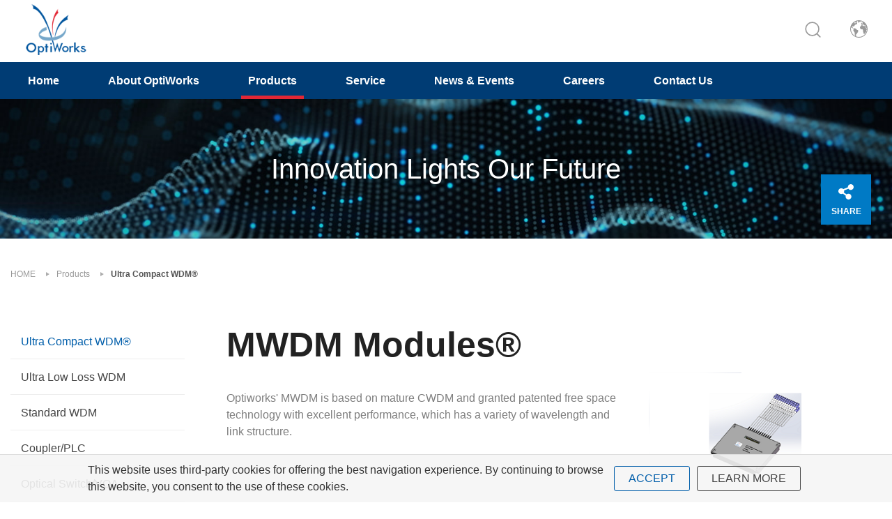

--- FILE ---
content_type: text/html; charset=UTF-8
request_url: https://www.optiworks.com/products/category/76
body_size: 5726
content:
<!DOCTYPE html>
<html>
<head>
    <meta http-equiv="Content-Type" content="text/html; charset=utf-8">
    <meta http-equiv="X-UA-Compatible" content="IE=11; IE=10; IE=9; IE=8; IE=7"/>
    <meta charset="utf-8">
    <meta name="google-site-verification" content="TIp-KO9umJadJdgi7PwpC2K3EaxiE9BmCm_49uz1k3A" />
    <meta name="viewport" content="width=device-width, initial-scale=1.0">

    
<title>MWDM Modules®-Ultra Compact WDM®-Products-OptiWorks</title>
<meta name="keywords" content="MWDM,WDM" />
<meta name="description" content="MWDM is based on the 6 wavelengths of CWDM, shifted by 3.5nm left and right to expand to 12 waves. OptiWorks&#039; MWDM module enables us to get rid of cascaded fiber fusion splices and thus to provide us with excellent performance and high reliability." />
<link rel="alternate" href="https://www.optiworks.com/products/category/76" hreflang="en-US" />
<link rel="alternate" href="https://www.optiworks.com/zh-cn/products/category/76" hreflang="zh-Hans" />
<link rel="canonical" href="https://www.optiworks.com/products/category/76" />
<script type="application/ld+json">
[
    {
        "@context": "https://schema.org",
        "@type": "WebPage",
        "name": "MWDM Modules®-Ultra Compact WDM®-Products",
        "description": "MWDM is based on the 6 wavelengths of CWDM, shifted by 3.5nm left and right to expand to 12 waves. OptiWorks' MWDM module enables us to get rid of cascaded fiber fusion splices and thus to provide us with excellent performance and high reliability."
    },
    {
        "@context": "https://schema.org",
        "@type": "BreadcrumbList",
        "itemListElement": [
            {
                "@type": "ListItem",
                "position": 1,
                "item": {
                    "@type": "WebPage",
                    "@id": "https://www.optiworks.com",
                    "name": "Home"
                }
            },
            {
                "@type": "ListItem",
                "position": 2,
                "item": {
                    "@type": "WebPage",
                    "@id": "https://www.optiworks.com/products",
                    "name": "Products"
                }
            },
            {
                "@type": "ListItem",
                "position": 3,
                "item": {
                    "@type": "WebPage",
                    "@id": "https://www.optiworks.com/products/list/id:53",
                    "name": "Ultra Compact WDM®"
                }
            }
        ]
    }
]
</script>


    <!-- CSS -->
    <link href="/static/js/colorbox/colorbox.css?v=20200317" rel="stylesheet" type="text/css">
    <link href="/static/js/swiper/swiper.min.css?v=20200317" rel="stylesheet" type="text/css"/>
    <link href="/static/css/style.css?v=20200317" rel="stylesheet" type="text/css">
    <!-- favicon 16x16 -->
    <link rel="shortcut icon" href="/static/images/favicon.ico?v=20200317">
    <!-- apple touch icon 180x180 -->
    <link rel="apple-touch-icon" href="/static/images/apple-touch-icon.png?v=20200317">

    <script>window.LayoutConfigure = {"webroot":"\/","baseurl":"\/"};window.web_root=window.LayoutConfigure.webroot;</script>
    <!-- Google Tag Manager -->
<script>(function(w,d,s,l,i){w[l]=w[l]||[];w[l].push({'gtm.start':
new Date().getTime(),event:'gtm.js'});var f=d.getElementsByTagName(s)[0],
j=d.createElement(s),dl=l!='dataLayer'?'&l='+l:'';j.async=true;j.src=
'https://www.googletagmanager.com/gtm.js?id='+i+dl;f.parentNode.insertBefore(j,f);
})(window,document,'script','dataLayer','GTM-TRXVKDR');</script>
<!-- End Google Tag Manager -->
<!-- Global site tag (gtag.js) - Google AdWords: 827723394 -->
<script async src="https://www.googletagmanager.com/gtag/js?id=AW-827723394"></script>
<script>
  window.dataLayer = window.dataLayer || [];
  function gtag(){dataLayer.push(arguments);}
  gtag('js', new Date());

  gtag('config', 'AW-827723394');
</script>
<!-- Global site tag (gtag.js) - Google Ads: 766114470 -->
<script async src="https://www.googletagmanager.com/gtag/js?id=AW-766114470"></script>
<script>
  window.dataLayer = window.dataLayer || [];
  function gtag(){dataLayer.push(arguments);}
  gtag('js', new Date());

  gtag('config', 'AW-766114470');
</script>
<script>
  gtag('event', 'page_view', {
    'send_to': 'AW-766114470',
    'user_id': 'replace with value'
  });
</script>

<!-- Matomo -->
<script>
  var _paq = window._paq = window._paq || [];
  /* tracker methods like "setCustomDimension" should be called before "trackPageView" */
  _paq.push(['trackPageView']);
  _paq.push(['enableLinkTracking']);
  (function() {
    var u="https://matomo.bizlinktech.com/";
    _paq.push(['setTrackerUrl', u+'matomo.php']);
    _paq.push(['setSiteId', '9']);
    var d=document, g=d.createElement('script'), s=d.getElementsByTagName('script')[0];
    g.async=true; g.src=u+'matomo.js'; s.parentNode.insertBefore(g,s);
  })();
</script>
<!-- End Matomo Code -->

    
</head>
<body>
<div id="container">
    <header id="header" class="header">
    <div class="sec s1">
        <div class="sec-inner w14">
            <div class="sec-item si1">
                                    <div id="logo">
                        <a href="/" title="OptiWorks">
                            <img src="/static/images/logo.png?v=20200317" alt="OptiWorks"/>
                        </a>
                    </div>
                                <a id="nav-btn" class="icon-thumb">
                    <span class="thumb thumb1"></span>
                    <span class="thumb thumb2"></span>
                    <span class="thumb thumb3"></span>
                </a>
            </div>
            <div class="sec-item si2">
                <div class="node-pc" data-child="dyn-search">
                    <div class="hd-search dyn-node" data-node="dyn-search">
                        <div class="form-wrap form01">
                            <form action="/search" method="get">
                                <div class="form-inner">
                                    <input class="keyword" type="search" name="keyword" value=""
                                           placeholder="Please Enter Key Word"/>
                                                                        <a class="search-btn" type="submit"
                                       onclick="this.closest('form').submit();return false;">Search</a>
                                </div>
                            </form>
                        </div>
                    </div>
                </div>
                <div class="node-pc" data-child="dyn-lang">
                    <div class="hd-lang dyn-node" data-node="dyn-lang">
                        <span class="lang-btn icon icon-o i02">LANGUAGE</span>
                                                    <div class="nav-wrap lang-nav">
                                <ul>
                                                                            <li  class="on" >
                                            <a href="/products/category/76" title="ENGLISH">ENGLISH</a></li>
                                                                            <li >
                                            <a href="/zh-cn/products/category/76" title="简体中文">简体中文</a></li>
                                                                    </ul>
                            </div>
                                            </div>
                </div>
            </div>
        </div>
    </div>
    <div class="sec s2 mobile-side">
        <div class="sec-inner w14">
            <div class="node-mobile" data-child="dyn-search"></div>
            <div class="node-mobile" data-child="dyn-lang"></div>
            <nav id="main-nav" class="nav-wrap main-nav">
                <ul class="node1">
                                                                                                <li >
                                <a href="/" title="Home"
                                   target="_self">Home</a>
                                                            </li>
                        
                                                                                                <li >
                                <a href="/about" title="About OptiWorks"
                                   target="_self">About OptiWorks</a>
                                                            </li>
                        
                                                                                                <li class="full on">
                                <a href="/products" title="Products"
                                   target="_self">Products</a>
                                <div class="sub-nav">
                                    <ul class="node2">
                                                                                    <li>
                                                <a class="item-inner ii101" href="/products/category/53"
                                                   title="Ultra Compact WDM®">
                                                    <div class="figure sb40p">
                                                        <div class="pic"
                                                             style="background-image: url(/uploads/images/cache/99ad175ea7f2bbe1ec3192fe04aaabaa-210x87c00-1-1.png);"></div>
                                                    </div>
                                                    <div class="text">Ultra Compact WDM®</div>
                                                </a>
                                            </li>
                                                                                    <li>
                                                <a class="item-inner ii101" href="/products/category/65"
                                                   title="Ultra Low Loss WDM">
                                                    <div class="figure sb40p">
                                                        <div class="pic"
                                                             style="background-image: url(/uploads/images/cache/fe86b5bd29cd924baf39b6361d0a8941-210x87c00-1-1.jpg);"></div>
                                                    </div>
                                                    <div class="text">Ultra Low Loss WDM</div>
                                                </a>
                                            </li>
                                                                                    <li>
                                                <a class="item-inner ii101" href="/products/category/54"
                                                   title="Standard WDM">
                                                    <div class="figure sb40p">
                                                        <div class="pic"
                                                             style="background-image: url(/uploads/images/cache/257b12fe02d8ca264aedd5d7981bf61d-210x87c00-1-1.jpg);"></div>
                                                    </div>
                                                    <div class="text">Standard WDM</div>
                                                </a>
                                            </li>
                                                                                    <li>
                                                <a class="item-inner ii101" href="/products/category/55"
                                                   title="Coupler/PLC">
                                                    <div class="figure sb40p">
                                                        <div class="pic"
                                                             style="background-image: url(/uploads/images/cache/2916123570515985eaa1205ae1e081ba-210x87c00-1-1.png);"></div>
                                                    </div>
                                                    <div class="text">Coupler/PLC</div>
                                                </a>
                                            </li>
                                                                                    <li>
                                                <a class="item-inner ii101" href="/products/category/56"
                                                   title="Optical Switch/VOA">
                                                    <div class="figure sb40p">
                                                        <div class="pic"
                                                             style="background-image: url(/uploads/images/cache/ab13230ecf8cca09e62bc1128d3c8f91-210x87c00-1-1.png);"></div>
                                                    </div>
                                                    <div class="text">Optical Switch/VOA</div>
                                                </a>
                                            </li>
                                                                                    <li>
                                                <a class="item-inner ii101" href="/products/category/57"
                                                   title="Circulator/Isolator/Hybrid">
                                                    <div class="figure sb40p">
                                                        <div class="pic"
                                                             style="background-image: url(/uploads/images/cache/d4bd6e190f5c6bb98eca0659947abe58-210x87c00-1-1.jpg);"></div>
                                                    </div>
                                                    <div class="text">Circulator/Isolator/Hybrid</div>
                                                </a>
                                            </li>
                                                                                    <li>
                                                <a class="item-inner ii101" href="/products/category/58"
                                                   title="High-Density Tap Module®">
                                                    <div class="figure sb40p">
                                                        <div class="pic"
                                                             style="background-image: url(/uploads/images/cache/6f55501aa02ff864b21821d0516a6798-210x87c00-1-1.jpg);"></div>
                                                    </div>
                                                    <div class="text">High-Density Tap Module®</div>
                                                </a>
                                            </li>
                                                                                    <li>
                                                <a class="item-inner ii101" href="/products/category/123"
                                                   title="WDMs and Transceivers">
                                                    <div class="figure sb40p">
                                                        <div class="pic"
                                                             style="background-image: url(/uploads/images/cache/acd7ba654830642e8fbc93b0003a8f66-210x87c00-1-1.jpg);"></div>
                                                    </div>
                                                    <div class="text">WDMs and Transceivers</div>
                                                </a>
                                            </li>
                                                                            </ul>
                                </div>
                            </li>
                        
                                                                                                <li >
                                <a href="/service" title="Service"
                                   target="_self">Service</a>
                                                                    <div class="sub-nav">
                                        <ul class="node2">
                                                                                            <li>
                                                    <a href="/service#s5"
                                                       title="Prototyping/NPI Services">Prototyping/NPI Services</a>
                                                </li>
                                                                                            <li>
                                                    <a href="/service#s8"
                                                       title="Collaborative Concept Development">Collaborative Concept Development</a>
                                                </li>
                                                                                            <li>
                                                    <a href="/service#s9"
                                                       title="OEM/ ODM/ EMS">OEM/ ODM/ EMS</a>
                                                </li>
                                                                                            <li>
                                                    <a href="/service#s10"
                                                       title="Product Development">Product Development</a>
                                                </li>
                                                                                            <li>
                                                    <a href="/service#s11"
                                                       title="Contract Manufacturing">Contract Manufacturing</a>
                                                </li>
                                                                                            <li>
                                                    <a href="/service#s12"
                                                       title="Others">Others</a>
                                                </li>
                                                                                    </ul>
                                    </div>
                                                            </li>
                        
                                                                                                <li >
                                <a href="/news" title="News &amp; Events"
                                   target="_self">News &amp; Events</a>
                                                                    <div class="sub-nav">
                                        <ul class="node2">
                                                                                            <li>
                                                    <a href="/news"
                                                       title="All News">All News</a>
                                                </li>
                                                                                            <li>
                                                    <a href="/news/index/8"
                                                       title="News">News</a>
                                                </li>
                                                                                            <li>
                                                    <a href="/news/index/5"
                                                       title="Events">Events</a>
                                                </li>
                                                                                    </ul>
                                    </div>
                                                            </li>
                        
                                                                                                <li >
                                <a href="https://www.bizlinktech.com/careers" title="Careers"
                                   target="_blank">Careers</a>
                                                            </li>
                        
                                                                                                <li >
                                <a href="/contact" title="Contact Us"
                                   target="_self">Contact Us</a>
                                                            </li>
                        
                                    </ul>
            </nav>
        </div>
    </div>
</header>
    <!-- 各單元內容 START -->
    <main id="content">    <div class="page page03">
            <div class="banner banner1">
        <div class="figure" style="background-image:url(/uploads/images/5f115aca31a23658c9fc1f5720934e2e.jpg);"
             data-mobile="/uploads/images/3397f99699e02bf148b68bbac44c4dbd.jpg" data-pc="/uploads/images/5f115aca31a23658c9fc1f5720934e2e.jpg"></div>
                          <div class="text">
                <div class="title">Innovation Lights Our Future</div>
            </div>
    </div>
        <div class="path path1">
            <ul class="w14">
                <li><a href="/" title="HOME">HOME</a></li>
                <li><a href="/products"
                       title="Products">Products</a></li>
                <li>Ultra Compact WDM®</li>
            </ul>
        </div>
        <div class="model tp03 pd3">
            <div class="model-inner w14">
                <div class="snap-container">
                    <div class="snap-pair">
                        <div class="snap-scrolll">
                            <div class="nav-wrap info-nav toggle-nav nav01">
                                <button class="nav-title nav-title1">Products Menu</button>
                                <nav class="nav-list">
                                    <ul class="node1">
                                                                                    <li  class="on" >
                                                <a href="/products/category/53" title="Ultra Compact WDM®">Ultra Compact WDM®</a>
                                            </li>
                                                                                    <li >
                                                <a href="/products/category/65" title="Ultra Low Loss WDM">Ultra Low Loss WDM</a>
                                            </li>
                                                                                    <li >
                                                <a href="/products/category/54" title="Standard WDM">Standard WDM</a>
                                            </li>
                                                                                    <li >
                                                <a href="/products/category/55" title="Coupler/PLC">Coupler/PLC</a>
                                            </li>
                                                                                    <li >
                                                <a href="/products/category/56" title="Optical Switch/VOA">Optical Switch/VOA</a>
                                            </li>
                                                                                    <li >
                                                <a href="/products/category/57" title="Circulator/Isolator/Hybrid">Circulator/Isolator/Hybrid</a>
                                            </li>
                                                                                    <li >
                                                <a href="/products/category/58" title="High-Density Tap Module®">High-Density Tap Module®</a>
                                            </li>
                                                                                    <li >
                                                <a href="/products/category/123" title="WDMs and Transceivers">WDMs and Transceivers</a>
                                            </li>
                                                                            </ul>
                                </nav>
                            </div>
                        </div>
                    </div>
                    <div class="snap-base">
                        <h1 class="title4">MWDM Modules®</h1>
                        <div class="model tp11">
                            <div class="sec s1">
                                <h2 class="sub-title1"></h2>
                                <div class="text">
                                    Optiworks&#039; MWDM is based on mature CWDM and granted patented free space technology  with excellent performance, which has a variety of wavelength and link structure.
                                </div>
                            </div>
                            <div class="sec s2 st2">
                                                                <div class="sec-item si1">
                                    <div class="figure">
                                                                                <img src="/uploads/images/8e188355a3041e170bc032ce4e194e8b.png"  alt="MWDM_380x200" title="MWDM_380x200" />
                                    </div>
                                </div>
                                                                                                                            </div>
                        </div>
                        <div class="nav-wrap info-nav toggle-nav nav10">
                            <button class="nav-title nav-title2">Products：</button>
                            <nav class="nav-list">
                                <ul class="node1">
                                                                            <li >
                                            <a href="/products/category/53" title="All">All</a></li>
                                                                            <li >
                                            <a href="/products/category/129" title="40CH Ultra compact DWDM">40CH Ultra compact DWDM</a></li>
                                                                            <li >
                                            <a href="/products/category/94" title="Ultra Compact CWDM®">Ultra Compact CWDM®</a></li>
                                                                            <li >
                                            <a href="/products/category/69" title="Ultra Compact DWDM(100G-200G)®">Ultra Compact DWDM(100G-200G)®</a></li>
                                                                            <li >
                                            <a href="/products/category/73" title="Ultra Compact CWDM-DWDM Hybrid®">Ultra Compact CWDM-DWDM Hybrid®</a></li>
                                                                            <li >
                                            <a href="/products/category/70" title="Ultra Compact LAN WDM®">Ultra Compact LAN WDM®</a></li>
                                                                            <li >
                                            <a href="/products/category/74" title="Z-BLOCK CWDM®">Z-BLOCK CWDM®</a></li>
                                                                            <li >
                                            <a href="/products/category/75" title="Z-BLOCK LAN-WDM®">Z-BLOCK LAN-WDM®</a></li>
                                                                            <li  class="on">
                                            <a href="/products/category/76" title="MWDM Modules®">MWDM Modules®</a></li>
                                                                            <li >
                                            <a href="/products/category/122" title="Ultra Compact Cable-Type WDM (Mux + DeMux)®">Ultra Compact Cable-Type WDM (Mux + DeMux)®</a></li>
                                                                            <li >
                                            <a href="/products/category/130" title="Ultra Compact PM 4CH DWDM(100G/200G)">Ultra Compact PM 4CH DWDM(100G/200G)</a></li>
                                                                    </ul>
                            </nav>
                        </div>
                        <div class="model st1 lt2">
                            <div class="item-group ig05">
                                                                    <div class="item">
                                        <a class="item-inner ii102" href="/https_/www_optiworks_com/products/detail/93/MWDM_Modules" title="MWDM Modules">
                                            <div class="item-sec is1">
                                                <div class="figure sb66p">
                                                    <div class="pic"
                                                         style="background-image: url(/uploads/images/cache/14b75aa150b897d3a7b6e1456d2c0f85-480x320c00-1-1.jpg);"></div>
                                                </div>
                                            </div>
                                            <div class="item-sec is2">
                                                <h3>MWDM Modules</h3>
                                            </div>
                                        </a>
                                    </div>
                                                            </div>
                            
                        </div>
                    </div>
                </div>
            </div>
        </div>
    </div>
</main>
    <!-- 各單元內容 END -->
    <div class="share-wrap">
    <div class="label">SHARE</div>
    <div class="addthis_toolbox addthis_32x32_style">
        <a class="addthis_button_facebook"></a>
        <a class="addthis_button_twitter"></a>
        <a class="addthis_button_linkedin"></a>
        <a class="addthis_button_email"></a>
        <a class="addthis_button_more addthis_bubble_style"></a>
    </div>
</div>
<div id="go-top">
    <a class="gotop gotop03" href="#" title="TOP">TOP</a>
</div>
<footer id="footer" class="footer">
    <div class="sec s1">
        <div class="sec-inner">
            <div class="sec-item si1">
                <nav id="footer-nav" class="nav-wrap footer-nav">
                    <ul class="node1">
                                                    <li>
                                <a href="/about" title="About OptiWorks" target="_self">About OptiWorks</a>
                                                                <div class="sub-nav">
                                    <ul class="node2">
                                                                                    <li><a href="https://www.bizlinktech.com/" title="BizLink Group" target="_blank">BizLink Group</a>
                                            </li>
                                                                            </ul>
                                </div>
                                                            </li>
                                                    <li>
                                <a href="/products" title="Products" target="_self">Products</a>
                                                                <div class="sub-nav">
                                    <ul class="node2">
                                                                                    <li><a href="/products/category/53" title="Ultra Compact WDM®" target="_self">Ultra Compact WDM®</a>
                                            </li>
                                                                                    <li><a href="/products/category/65" title="Ultra Low Loss WDM" target="_self">Ultra Low Loss WDM</a>
                                            </li>
                                                                                    <li><a href="/products/category/54" title="Standard WDM" target="_self">Standard WDM</a>
                                            </li>
                                                                                    <li><a href="/products/category/55" title="Coupler/PLC" target="_self">Coupler/PLC</a>
                                            </li>
                                                                                    <li><a href="/products/category/56" title="Optical Switch/VOA" target="_self">Optical Switch/VOA</a>
                                            </li>
                                                                                    <li><a href="/products/category/57" title="Circulator/Isolator/Hybrid" target="_self">Circulator/Isolator/Hybrid</a>
                                            </li>
                                                                                    <li><a href="/products/category/58" title="High-Density Tap Module®" target="_self">High-Density Tap Module®</a>
                                            </li>
                                                                                    <li><a href="/products/category/123" title="WDMs and Transceivers" target="_self">WDMs and Transceivers</a>
                                            </li>
                                                                            </ul>
                                </div>
                                                            </li>
                                                    <li>
                                <a href="/service" title="Service" target="_self">Service</a>
                                                                <div class="sub-nav">
                                    <ul class="node2">
                                                                                    <li><a href="/service#s5" title="Prototyping/NPI Services" target="_self">Prototyping/NPI Services</a>
                                            </li>
                                                                                    <li><a href="/service#s8" title="Collaborative Concept Development" target="_self">Collaborative Concept Development</a>
                                            </li>
                                                                                    <li><a href="/service#s9" title="OEM/ ODM/ EMS" target="_self">OEM/ ODM/ EMS</a>
                                            </li>
                                                                                    <li><a href="/service#s10" title="Product Development" target="_self">Product Development</a>
                                            </li>
                                                                                    <li><a href="/service#s11" title="Contract Manufacturing" target="_self">Contract Manufacturing</a>
                                            </li>
                                                                                    <li><a href="/service#s12" title="Others" target="_self">Others</a>
                                            </li>
                                                                            </ul>
                                </div>
                                                            </li>
                                                    <li>
                                <a href="/news" title="News &amp; Events" target="_self">News &amp; Events</a>
                                                                <div class="sub-nav">
                                    <ul class="node2">
                                                                                    <li><a href="/news" title="All News" target="_self">All News</a>
                                            </li>
                                                                                    <li><a href="/news/index/8" title="News" target="_self">News</a>
                                            </li>
                                                                                    <li><a href="/news/index/5" title="Events" target="_self">Events</a>
                                            </li>
                                                                            </ul>
                                </div>
                                                            </li>
                                                    <li>
                                <a href="https://www.bizlinktech.com/careers" title="Careers" target="_blank">Careers</a>
                                                            </li>
                                                    <li>
                                <a href="/contact" title="Contact Us" target="_self">Contact Us</a>
                                                            </li>
                                            </ul>
                </nav>
            </div>

            <div class="sec-item si2">
                <div class="social-wrap social02">
                    <ul>
                        
                    </ul>
                </div>
            </div>
        </div>
    </div>
    <div class="sec s2">
        <div class="sec-inner">
            <div class="sec-item si1">
                <div class="corp-info">
                    ©2020 OptiWorks Inc. All Rights Reserved.
                </div>
                <div class="link">
                    <a href="/privacy" title="Privacy">Privacy</a>
                </div>
            </div>
            <div class="sec-item si2">
                Designed by <a href="https://www.da-vinci.com.tw" title="Da-Vinci" target="_blank">Da-Vinci</a>
            </div>
        </div>
    </div>
</footer>

<div class="cookie-sec">
    <div class="cookie-inner">
        <div class="text">
            This website uses third-party cookies for offering the best navigation experience. By continuing to browse<br />
            this website, you consent to the use of these cookies.
        </div>
        <div class="btn-wrap">
            <a class="btn btn14 btnAccept" href="#" title="ACCEPT">ACCEPT</a>
            <a class="btn btn15" href="/privacy" title="LEARN MORE">LEARN MORE</a>
        </div>
    </div>
</div>
<div id="mask-bg" class="mask-b"></div>
</div>

    <script src="/Project/Project.js?v=20200317"></script>
    <!-- 各單元JS、CSS加載設定 START -->
    <script type="text/javascript" src="/static/js/jquery.js?v=20200317"></script>
    <script type="text/javascript" src="/static/js/colorbox/jquery.colorbox-min.js?v=20200317"></script>
    <script type="text/javascript" src="/static/js/swiper/swiper.jquery.min.js?v=20200317"></script>
    <script type="text/javascript" src="/static/js/comm.js?v=20200317"></script>
    <script async type="text/javascript" src="//s7.addthis.com/js/300/addthis_widget.js"></script>
    <!-- 各單元JS、CSS加載設定 END -->

<!-- Google Tag Manager (noscript) -->
<noscript><iframe src="https://www.googletagmanager.com/ns.html?id=GTM-TRXVKDR"
height="0" width="0" style="display:none;visibility:hidden"></iframe></noscript>
<!-- End Google Tag Manager (noscript) -->
</body>
</html>


--- FILE ---
content_type: text/css
request_url: https://www.optiworks.com/static/js/colorbox/colorbox.css?v=20200317
body_size: 866
content:
/*
    Colorbox Core Style:
    The following CSS is consistent between example themes and should not be altered.
*/
#colorbox, #cboxOverlay, #cboxWrapper{position:absolute; top:0; left:0; z-index:9999; overflow:visible;}
#cboxWrapper {max-width:none;}
#cboxOverlay{position:fixed; width:100%; height:100%;}
#cboxMiddleLeft, #cboxBottomLeft{clear:left;}
#cboxContent{position:relative;}
#cboxLoadedContent{overflow:auto; -webkit-overflow-scrolling: touch;}
#cboxTitle{margin:0;}
#cboxLoadingOverlay, #cboxLoadingGraphic{position:absolute; top:0; left:0; width:100%; height:100%;}
#cboxPrevious, #cboxNext, #cboxClose, #cboxSlideshow{cursor:pointer;}
.cboxPhoto{float:left; margin:auto; border:0; display:block; max-width:none; -ms-interpolation-mode:bicubic;}
.cboxIframe{width:100%; height:100%; display:block; border:0; padding:0; margin:0;}
#colorbox, #cboxContent, #cboxLoadedContent{box-sizing:content-box; -moz-box-sizing:content-box; -webkit-box-sizing:content-box;}

/* 
    User Style:
    Change the following styles to modify the appearance of Colorbox.  They are
    ordered & tabbed in a way that represents the nesting of the generated HTML.
*/
#cboxOverlay{background:#000;}
#colorbox{outline:0;}
#cboxContent{padding:0; overflow:visible;}
.cboxIframe{}
#cboxError{padding:50px; border:1px solid #ccc;}

/* these elements are buttons, and may need to have additional styles reset to avoid unwanted base styles */
#cboxPrevious, #cboxNext, #cboxSlideshow, #cboxClose{
    border:0; padding:0; margin:0;
    overflow:visible;
    position: absolute;
    text-indent: -9999px;
	background-size: contain!important;
}
#cboxPrevious{width:20px; height:40px; left:0; top:50%; margin:-20px 0 0; background:url(images/cbox-prev.png) center no-repeat;}
#cboxNext{width:20px; height:40px; right:0; top:50%; margin:-20px 0 0; background:url(images/cbox-next.png) center no-repeat;}
#cboxClose{width:30px; height:30px; right:30px; top:25px; background:url(images/icon-cbox.png) center no-repeat;}
#cboxClose:hover{background:url(images/icon-cbox-hover.png) center no-repeat;}


--- FILE ---
content_type: text/css
request_url: https://www.optiworks.com/static/css/style.css?v=20200317
body_size: 12421
content:
@charset "UTF-8";/*! normalize.css v4.1.1 | MIT License | github.com/necolas/normalize.css */html{font-family:sans-serif;-ms-text-size-adjust:100%;-webkit-text-size-adjust:100%}body{margin:0}article,aside,details,figcaption,figure,footer,header,main,menu,nav,section,summary{display:block}audio,canvas,progress,video{display:inline-block}audio:not([controls]){display:none;height:0}progress{vertical-align:baseline}[hidden],template{display:none}a{background-color:transparent;-webkit-text-decoration-skip:objects}a:active,a:hover{outline-width:0}abbr[title]{border-bottom:none;text-decoration:underline;-webkit-text-decoration:underline dotted;text-decoration:underline dotted}b,strong{font-weight:inherit}b,strong{font-weight:bolder}dfn{font-style:italic}h1{font-size:2em;margin:.67em 0}mark{background-color:#ff0;color:#000}small{font-size:80%}sub,sup{font-size:75%;line-height:0;position:relative;vertical-align:baseline}sub{bottom:-.25em}sup{top:-.5em}img{max-width:100%;height:auto!important;border-style:none}svg:not(:root){overflow:hidden}code,kbd,pre,samp{font-family:monospace,monospace;font-size:1em}figure{margin:0}hr{-webkit-box-sizing:content-box;box-sizing:content-box;height:0;overflow:visible}button,input,select,textarea{font:inherit;margin:0}optgroup{font-weight:700}button,input{overflow:visible}button,select{text-transform:none}[type=reset],[type=submit],button,html [type=button]{-webkit-appearance:button;cursor:pointer}[type=button]::-moz-focus-inner,[type=reset]::-moz-focus-inner,[type=submit]::-moz-focus-inner,button::-moz-focus-inner{border-style:none;padding:0}[type=button]:-moz-focusring,[type=reset]:-moz-focusring,[type=submit]:-moz-focusring,button:-moz-focusring{outline:1px dotted ButtonText}fieldset{border:1px solid silver;margin:0 2px;padding:.35em .625em .75em}legend{-webkit-box-sizing:border-box;box-sizing:border-box;color:inherit;display:table;max-width:100%;padding:0;white-space:normal}textarea{overflow:auto}[type=checkbox],[type=radio]{-webkit-box-sizing:border-box;box-sizing:border-box;padding:0}[type=number]::-webkit-inner-spin-button,[type=number]::-webkit-outer-spin-button{height:auto}[type=search]{-webkit-appearance:textfield;outline-offset:-2px}[type=search]::-webkit-search-cancel-button,[type=search]::-webkit-search-decoration{-webkit-appearance:none}::-webkit-input-placeholder{color:inherit;opacity:.54}::-webkit-file-upload-button{-webkit-appearance:button;font:inherit}:root{--swiper-theme-color:#007aff}.swiper-container{margin-left:auto;margin-right:auto;position:relative;overflow:hidden;list-style:none;padding:0;z-index:1}.swiper-container-vertical>.swiper-wrapper{-webkit-box-orient:vertical;-webkit-box-direction:normal;-ms-flex-direction:column;flex-direction:column}.swiper-wrapper{position:relative;width:100%;height:100%;z-index:1;display:-webkit-box;display:-ms-flexbox;display:flex;-webkit-transition-property:-webkit-transform;transition-property:-webkit-transform;transition-property:transform;transition-property:transform,-webkit-transform;-webkit-box-sizing:content-box;box-sizing:content-box}.swiper-container-android .swiper-slide,.swiper-wrapper{-webkit-transform:translate3d(0,0,0);transform:translate3d(0,0,0)}.swiper-container-multirow>.swiper-wrapper{-ms-flex-wrap:wrap;flex-wrap:wrap}.swiper-container-multirow-column>.swiper-wrapper{-ms-flex-wrap:wrap;flex-wrap:wrap;-webkit-box-orient:vertical;-webkit-box-direction:normal;-ms-flex-direction:column;flex-direction:column}.swiper-container-free-mode>.swiper-wrapper{-webkit-transition-timing-function:ease-out;transition-timing-function:ease-out;margin:0 auto}.swiper-slide{-ms-flex-negative:0;flex-shrink:0;width:100%;height:100%;position:relative;-webkit-transition-property:-webkit-transform;transition-property:-webkit-transform;transition-property:transform;transition-property:transform,-webkit-transform}.swiper-slide-invisible-blank{visibility:hidden}.swiper-container-autoheight,.swiper-container-autoheight .swiper-slide{height:auto}.swiper-container-autoheight .swiper-wrapper{-webkit-box-align:start;-ms-flex-align:start;align-items:flex-start;-webkit-transition-property:height,-webkit-transform;transition-property:height,-webkit-transform;transition-property:transform,height;transition-property:transform,height,-webkit-transform}.swiper-container-3d{-webkit-perspective:1200px;perspective:1200px}.swiper-container-3d .swiper-cube-shadow,.swiper-container-3d .swiper-slide,.swiper-container-3d .swiper-slide-shadow-bottom,.swiper-container-3d .swiper-slide-shadow-left,.swiper-container-3d .swiper-slide-shadow-right,.swiper-container-3d .swiper-slide-shadow-top,.swiper-container-3d .swiper-wrapper{-webkit-transform-style:preserve-3d;transform-style:preserve-3d}.swiper-container-3d .swiper-slide-shadow-bottom,.swiper-container-3d .swiper-slide-shadow-left,.swiper-container-3d .swiper-slide-shadow-right,.swiper-container-3d .swiper-slide-shadow-top{position:absolute;left:0;top:0;width:100%;height:100%;pointer-events:none;z-index:10}.swiper-container-3d .swiper-slide-shadow-left{background-image:-webkit-gradient(linear,right top,left top,from(rgba(0,0,0,.5)),to(rgba(0,0,0,0)));background-image:linear-gradient(to left,rgba(0,0,0,.5),rgba(0,0,0,0))}.swiper-container-3d .swiper-slide-shadow-right{background-image:-webkit-gradient(linear,left top,right top,from(rgba(0,0,0,.5)),to(rgba(0,0,0,0)));background-image:linear-gradient(to right,rgba(0,0,0,.5),rgba(0,0,0,0))}.swiper-container-3d .swiper-slide-shadow-top{background-image:-webkit-gradient(linear,left bottom,left top,from(rgba(0,0,0,.5)),to(rgba(0,0,0,0)));background-image:linear-gradient(to top,rgba(0,0,0,.5),rgba(0,0,0,0))}.swiper-container-3d .swiper-slide-shadow-bottom{background-image:-webkit-gradient(linear,left top,left bottom,from(rgba(0,0,0,.5)),to(rgba(0,0,0,0)));background-image:linear-gradient(to bottom,rgba(0,0,0,.5),rgba(0,0,0,0))}.swiper-container-css-mode>.swiper-wrapper{overflow:auto;scrollbar-width:none;-ms-overflow-style:none}.swiper-container-css-mode>.swiper-wrapper::-webkit-scrollbar{display:none}.swiper-container-css-mode>.swiper-wrapper>.swiper-slide{scroll-snap-align:start start}.swiper-container-horizontal.swiper-container-css-mode>.swiper-wrapper{-ms-scroll-snap-type:x mandatory;scroll-snap-type:x mandatory}.swiper-container-vertical.swiper-container-css-mode>.swiper-wrapper{-ms-scroll-snap-type:y mandatory;scroll-snap-type:y mandatory}:root{--swiper-navigation-size:44px}.swiper-button-next,.swiper-button-prev{position:absolute;top:50%;width:calc(var(--swiper-navigation-size)/ 44 * 27);height:var(--swiper-navigation-size);margin-top:calc(-1 * var(--swiper-navigation-size)/ 2);z-index:10;cursor:pointer;display:-webkit-box;display:-ms-flexbox;display:flex;-webkit-box-align:center;-ms-flex-align:center;align-items:center;-webkit-box-pack:center;-ms-flex-pack:center;justify-content:center;color:var(--swiper-navigation-color,var(--swiper-theme-color))}.swiper-button-next.swiper-button-disabled,.swiper-button-prev.swiper-button-disabled{opacity:.35;cursor:auto;pointer-events:none}.swiper-button-next:after,.swiper-button-prev:after{font-family:swiper-icons;font-size:var(--swiper-navigation-size);text-transform:none!important;letter-spacing:0;text-transform:none;font-variant:initial}.swiper-button-prev,.swiper-container-rtl .swiper-button-next{left:10px;right:auto}.swiper-button-prev:after,.swiper-container-rtl .swiper-button-next:after{content:'prev'}.swiper-button-next,.swiper-container-rtl .swiper-button-prev{right:10px;left:auto}.swiper-button-next:after,.swiper-container-rtl .swiper-button-prev:after{content:'next'}.swiper-button-next.swiper-button-white,.swiper-button-prev.swiper-button-white{--swiper-navigation-color:#ffffff}.swiper-button-next.swiper-button-black,.swiper-button-prev.swiper-button-black{--swiper-navigation-color:#000000}.swiper-button-lock{display:none}.swiper-pagination{position:absolute;text-align:center;-webkit-transition:.3s opacity;transition:.3s opacity;-webkit-transform:translate3d(0,0,0);transform:translate3d(0,0,0);z-index:10}.swiper-pagination.swiper-pagination-hidden{opacity:0}.swiper-container-horizontal>.swiper-pagination-bullets,.swiper-pagination-custom,.swiper-pagination-fraction{bottom:10px;left:0;width:100%}.swiper-pagination-bullets-dynamic{overflow:hidden;font-size:0}.swiper-pagination-bullets-dynamic .swiper-pagination-bullet{-webkit-transform:scale(.33);-ms-transform:scale(.33);transform:scale(.33);position:relative}.swiper-pagination-bullets-dynamic .swiper-pagination-bullet-active{-webkit-transform:scale(1);-ms-transform:scale(1);transform:scale(1)}.swiper-pagination-bullets-dynamic .swiper-pagination-bullet-active-main{-webkit-transform:scale(1);-ms-transform:scale(1);transform:scale(1)}.swiper-pagination-bullets-dynamic .swiper-pagination-bullet-active-prev{-webkit-transform:scale(.66);-ms-transform:scale(.66);transform:scale(.66)}.swiper-pagination-bullets-dynamic .swiper-pagination-bullet-active-prev-prev{-webkit-transform:scale(.33);-ms-transform:scale(.33);transform:scale(.33)}.swiper-pagination-bullets-dynamic .swiper-pagination-bullet-active-next{-webkit-transform:scale(.66);-ms-transform:scale(.66);transform:scale(.66)}.swiper-pagination-bullets-dynamic .swiper-pagination-bullet-active-next-next{-webkit-transform:scale(.33);-ms-transform:scale(.33);transform:scale(.33)}.swiper-pagination-bullet{width:15px;height:15px;display:inline-block;border-radius:100%;background:#000;opacity:.2;outline:0}button.swiper-pagination-bullet{border:none;margin:0;padding:0;-webkit-box-shadow:none;box-shadow:none;-webkit-appearance:none;-moz-appearance:none;appearance:none}.swiper-pagination-clickable .swiper-pagination-bullet{cursor:pointer}.swiper-pagination-bullet-active{opacity:1;background:var(--swiper-pagination-color,var(--swiper-theme-color))}.swiper-container-vertical>.swiper-pagination-bullets{right:10px;top:50%;-webkit-transform:translate3d(0,-50%,0);transform:translate3d(0,-50%,0)}.swiper-container-vertical>.swiper-pagination-bullets .swiper-pagination-bullet{margin:6px 0;display:block}.swiper-container-vertical>.swiper-pagination-bullets.swiper-pagination-bullets-dynamic{top:50%;-webkit-transform:translateY(-50%);-ms-transform:translateY(-50%);transform:translateY(-50%);width:8px}.swiper-container-vertical>.swiper-pagination-bullets.swiper-pagination-bullets-dynamic .swiper-pagination-bullet{display:inline-block;-webkit-transition:.2s transform,.2s top;transition:.2s transform,.2s top}.swiper-container-horizontal>.swiper-pagination-bullets .swiper-pagination-bullet{margin:0 4px}.swiper-container-horizontal>.swiper-pagination-bullets.swiper-pagination-bullets-dynamic{left:50%;-webkit-transform:translateX(-50%);-ms-transform:translateX(-50%);transform:translateX(-50%);white-space:nowrap}.swiper-container-horizontal>.swiper-pagination-bullets.swiper-pagination-bullets-dynamic .swiper-pagination-bullet{-webkit-transition:.2s transform,.2s left;transition:.2s transform,.2s left}.swiper-container-horizontal.swiper-container-rtl>.swiper-pagination-bullets-dynamic .swiper-pagination-bullet{-webkit-transition:.2s transform,.2s right;transition:.2s transform,.2s right}.swiper-pagination-progressbar{background:rgba(0,0,0,.25);position:absolute}.swiper-pagination-progressbar .swiper-pagination-progressbar-fill{background:var(--swiper-pagination-color,var(--swiper-theme-color));position:absolute;left:0;top:0;width:100%;height:100%;-webkit-transform:scale(0);-ms-transform:scale(0);transform:scale(0);-webkit-transform-origin:left top;-ms-transform-origin:left top;transform-origin:left top}.swiper-container-rtl .swiper-pagination-progressbar .swiper-pagination-progressbar-fill{-webkit-transform-origin:right top;-ms-transform-origin:right top;transform-origin:right top}.swiper-container-horizontal>.swiper-pagination-progressbar,.swiper-container-vertical>.swiper-pagination-progressbar.swiper-pagination-progressbar-opposite{width:100%;height:4px;left:0;top:0}.swiper-container-horizontal>.swiper-pagination-progressbar.swiper-pagination-progressbar-opposite,.swiper-container-vertical>.swiper-pagination-progressbar{width:4px;height:100%;left:0;top:0}.swiper-pagination-white{--swiper-pagination-color:#ffffff}.swiper-pagination-black{--swiper-pagination-color:#000000}.swiper-pagination-lock{display:none}.swiper-scrollbar{border-radius:10px;position:relative;-ms-touch-action:none;background:rgba(0,0,0,.1)}.swiper-container-horizontal>.swiper-scrollbar{position:absolute;left:1%;bottom:3px;z-index:50;height:5px;width:98%}.swiper-container-vertical>.swiper-scrollbar{position:absolute;right:3px;top:1%;z-index:50;width:5px;height:98%}.swiper-scrollbar-drag{height:100%;width:100%;position:relative;background:rgba(0,0,0,.5);border-radius:10px;left:0;top:0}.swiper-scrollbar-cursor-drag{cursor:move}.swiper-scrollbar-lock{display:none}.swiper-zoom-container{width:100%;height:100%;display:-webkit-box;display:-ms-flexbox;display:flex;-webkit-box-pack:center;-ms-flex-pack:center;justify-content:center;-webkit-box-align:center;-ms-flex-align:center;align-items:center;text-align:center}.swiper-zoom-container>canvas,.swiper-zoom-container>img,.swiper-zoom-container>svg{max-width:100%;max-height:100%;-o-object-fit:contain;object-fit:contain}.swiper-slide-zoomed{cursor:move}.swiper-lazy-preloader{width:42px;height:42px;position:absolute;left:50%;top:50%;margin-left:-21px;margin-top:-21px;z-index:10;-webkit-transform-origin:50%;-ms-transform-origin:50%;transform-origin:50%;-webkit-animation:swiper-preloader-spin 1s infinite linear;animation:swiper-preloader-spin 1s infinite linear;-webkit-box-sizing:border-box;box-sizing:border-box;border:4px solid var(--swiper-preloader-color,var(--swiper-theme-color));border-radius:50%;border-top-color:transparent}.swiper-lazy-preloader-white{--swiper-preloader-color:#fff}.swiper-lazy-preloader-black{--swiper-preloader-color:#000}@-webkit-keyframes swiper-preloader-spin{100%{-webkit-transform:rotate(360deg);transform:rotate(360deg)}}@keyframes swiper-preloader-spin{100%{-webkit-transform:rotate(360deg);transform:rotate(360deg)}}.swiper-container .swiper-notification{position:absolute;left:0;top:0;pointer-events:none;opacity:0;z-index:-1000}.swiper-container-fade.swiper-container-free-mode .swiper-slide{-webkit-transition-timing-function:ease-out;transition-timing-function:ease-out}.swiper-container-fade .swiper-slide{pointer-events:none;-webkit-transition-property:opacity;transition-property:opacity}.swiper-container-fade .swiper-slide .swiper-slide{pointer-events:none}.swiper-container-fade .swiper-slide-active,.swiper-container-fade .swiper-slide-active .swiper-slide-active{pointer-events:auto}.swiper-container-cube{overflow:visible}.swiper-container-cube .swiper-slide{pointer-events:none;-webkit-backface-visibility:hidden;backface-visibility:hidden;z-index:1;visibility:hidden;-webkit-transform-origin:0 0;-ms-transform-origin:0 0;transform-origin:0 0;width:100%;height:100%}.swiper-container-cube .swiper-slide .swiper-slide{pointer-events:none}.swiper-container-cube.swiper-container-rtl .swiper-slide{-webkit-transform-origin:100% 0;-ms-transform-origin:100% 0;transform-origin:100% 0}.swiper-container-cube .swiper-slide-active,.swiper-container-cube .swiper-slide-active .swiper-slide-active{pointer-events:auto}.swiper-container-cube .swiper-slide-active,.swiper-container-cube .swiper-slide-next,.swiper-container-cube .swiper-slide-next+.swiper-slide,.swiper-container-cube .swiper-slide-prev{pointer-events:auto;visibility:visible}.swiper-container-cube .swiper-slide-shadow-bottom,.swiper-container-cube .swiper-slide-shadow-left,.swiper-container-cube .swiper-slide-shadow-right,.swiper-container-cube .swiper-slide-shadow-top{z-index:0;-webkit-backface-visibility:hidden;backface-visibility:hidden}.swiper-container-cube .swiper-cube-shadow{position:absolute;left:0;bottom:0;width:100%;height:100%;background:#000;opacity:.6;-webkit-filter:blur(50px);filter:blur(50px);z-index:0}.swiper-container-flip{overflow:visible}.swiper-container-flip .swiper-slide{pointer-events:none;-webkit-backface-visibility:hidden;backface-visibility:hidden;z-index:1}.swiper-container-flip .swiper-slide .swiper-slide{pointer-events:none}.swiper-container-flip .swiper-slide-active,.swiper-container-flip .swiper-slide-active .swiper-slide-active{pointer-events:auto}.swiper-container-flip .swiper-slide-shadow-bottom,.swiper-container-flip .swiper-slide-shadow-left,.swiper-container-flip .swiper-slide-shadow-right,.swiper-container-flip .swiper-slide-shadow-top{z-index:0;-webkit-backface-visibility:hidden;backface-visibility:hidden}.ii101 .figure:before,.ii102 .figure:before,.ii201 .figure:before,.social-wrap a:after,.social-wrap a:before,.sw04 .slide-inner:after{content:'';display:block;width:100%;height:100%;position:absolute;top:50%;left:50%;-webkit-transform:translate(-50%,-50%);-ms-transform:translate(-50%,-50%);transform:translate(-50%,-50%);z-index:1}.ii101 .figure,.ii102 .figure,.ii103 .figure,.ii104 .figure,.ii105 .figure,.ii202 .figure,.ii203 .figure{overflow:hidden}.ii101 img,.ii102 img,.ii103 img,.ii104 img,.ii105 img,.ii202 img,.ii203 img{position:absolute;top:50%;left:50%;-webkit-transform:translate(-50%,-50%);-ms-transform:translate(-50%,-50%);transform:translate(-50%,-50%);z-index:1;-webkit-transition:all .5s;transition:all .5s}@media screen and (min-width:769px){.ii101:hover .pic,.ii101:hover img,.ii102:hover .pic,.ii102:hover img,.ii103:hover .pic,.ii103:hover img,.ii104:hover .pic,.ii104:hover img,.ii105:hover .pic,.ii105:hover img,.ii202:hover .pic,.ii202:hover img,.ii203:hover .pic,.ii203:hover img{-webkit-transform:translate(-50%,-50%) scale(1.1);-ms-transform:translate(-50%,-50%) scale(1.1);transform:translate(-50%,-50%) scale(1.1)}}body,html{height:100%}body{background:#fff;font-size:14px;font-size:.875rem;position:relative;font-family:"Helvetica Neue",Verdana,Tahoma,Arial,"微軟正黑體修正","微軟正黑體","Microsoft JhengHei",MHei,sans-serif;color:#7e7e7e}@media screen and (min-width:768px){body{font-size:16px;font-size:1rem}}body.lock{overflow:hidden}*,:after,:before,html{-webkit-box-sizing:border-box;box-sizing:border-box}:after,:before{-webkit-transition:.3s;transition:.3s}h1,h2,h3,h4,h5,h6,p{margin:0}h1,h2,h3,h4,h5,h6{line-height:1.2}a,button{outline:0 none;color:inherit;-webkit-transition:all .3s;transition:all .3s}a{text-decoration:none}#container,#content{position:relative;overflow:hidden;margin:0 auto}#container{min-width:320px}#content{clear:both}#mask-bg{opacity:0;position:fixed;left:0;top:0;width:100%;height:0;overflow:hidden;z-index:998;-webkit-transition:all .3s;transition:all .3s}#mask-bg.on{height:100%}#mask-bg.mask-b{background:#000}#mask-bg.mask-b.on{opacity:.8}#mask-bg.mask-w{background:#fff}#mask-bg.mask-w.on{opacity:.9}.d-pc{display:none}.nav-wrap,.page-limit,.path{font-size:0}.nav-wrap .nav-title,.nav-wrap a,.nav-wrap li,.page-limit .nav-title,.page-limit a,.page-limit li,.path .nav-title,.path a,.path li{position:relative;overflow:hidden}.nav-wrap dd,.nav-wrap dl,.nav-wrap dt,.nav-wrap li,.nav-wrap ul,.page-limit dd,.page-limit dl,.page-limit dt,.page-limit li,.page-limit ul{margin:0;padding:0;list-style:none outside none}.nav-wrap a,.page-limit a{display:block}.path li,.path ul{list-style:none outside none}.path ul{padding:0}.path a,.path li{display:inline-block;vertical-align:middle}.path li{color:#999;padding:4px 30px 4px 0}.path li:after{position:absolute;right:10px;top:50%;-webkit-transform:translateY(-50%);-ms-transform:translateY(-50%);transform:translateY(-50%);z-index:1;opacity:.8}.path li:first-child{padding-left:0}.path li:last-child:after{display:none}.path1{padding:10px 15px 0}.path1 li{font-size:12px;font-size:.75rem}.path1 li:after{content:'';display:block;width:0;height:0;border-style:solid;border-width:3px 0 3px 5px;border-color:transparent transparent transparent #999}.path1 li:last-child{font-weight:700;color:#555}.path2 li{font-size:13px;font-size:.8125rem;font-weight:700}.path2 li:after{content:'>'}.page-limit{text-align:center}.page-limit li{display:inline-block;vertical-align:middle;padding:0 5px}.page-limit a{font-size:15px;font-size:.9375rem;width:30px;line-height:30px}@media screen and (min-width:768px){.page-limit a{font-size:17px;font-size:1.0625rem}}.page-limit .on a{background:#003c74;color:#fff}.page-limit .next a,.page-limit .prev a{font-size:0;z-index:1;opacity:.7;-webkit-filter:saturate(0);filter:saturate(0)}.page-limit .next a:after,.page-limit .prev a:after{content:'';display:block;width:30%;height:30%;background-position:center;background-repeat:no-repeat;background-size:contain;position:absolute;top:50%;left:50%;-webkit-transform:translate(-50%,-50%);-ms-transform:translate(-50%,-50%);transform:translate(-50%,-50%);z-index:1}.page-limit .prev a:after{background-image:url(../images/svg/arr1-4-prev.svg)}.page-limit .next a:after{background-image:url(../images/svg/arr1-4-next.svg)}.figure{position:relative}.figure img{display:block;margin:0 auto}.text{line-height:1.5}.black{color:#000}.white{color:#fff}.color1{color:#015eaa!important}.color2{color:#007ac5!important}.bg-cover{background-position:center;background-repeat:no-repeat;background-size:cover}.bg-contain{background-position:center;background-repeat:no-repeat;background-size:contain}.tl{text-align:left}.tc{text-align:center}.tr{text-align:right}.title1,.title2,.title3{font-size:30px;font-size:1.875rem}@media screen and (min-width:768px){.title1,.title2,.title3{font-size:44px;font-size:2.75rem}}.title2,.title4,.title5,.title6,.title7,.title8{color:#222}.title3{color:#33404f}.title4{font-size:32px;font-size:2rem}@media screen and (min-width:768px){.title4{font-size:50px;font-size:3.125rem}}.title5{font-size:28px;font-size:1.75rem}@media screen and (min-width:768px){.title5{font-size:35px;font-size:2.1875rem}}.title6{font-size:37px;font-size:2.3125rem;padding:0 0 5px}.title7{text-align:center;font-size:27px;font-size:1.6875rem;padding:0 0 20px}.title8{font-size:30px;font-size:1.875rem;padding:0 0 10px}@media screen and (min-width:768px){.title8{font-size:40px;font-size:2.5rem}}.sub-title1{font-size:18px;font-size:1.125rem;color:#273037;padding:0 0 10px}@media screen and (min-width:768px){.sub-title1{font-size:20px;font-size:1.25rem}}.sub-title2{font-size:16px;font-size:1rem;color:#273037;padding:0 0 5px}@media screen and (min-width:768px){.sub-title2{font-size:18px;font-size:1.125rem}}.sub-title3{display:block;font-size:19px;font-size:1.1875rem;color:#015eaa;padding:0 0 10px}@media screen and (min-width:641px){.d-mobile{display:none}.d-pc{display:block}}@media screen and (min-width:768px){.sub-title2{padding:0 0 10px}}@media screen and (min-width:769px){.path a:hover{color:#015eaa;text-decoration:underline}.path1{padding:40px 10px 0}.path1 ul{padding:0 5px}.page-limit a{width:45px;line-height:45px}.page-limit a:hover{background:#003c74;color:#fff}.page-limit .next a:hover,.page-limit .prev a:hover{background:0 0;-webkit-filter:saturate(1);filter:saturate(1)}.page-limit .next a:hover:after,.page-limit .prev a:hover:after{width:40%;height:40%}.d-mobile{display:none}.d-pc{display:block}}@media screen and (min-width:1024px){.title7{text-align:left}}#logo,.hd-lang,.hd-search,.icon-thumb,.lang-btn,.mobile-side,.sec,.sec-inner,.thumb{-webkit-transition:.3s;transition:.3s}.header{position:relative;font-size:0;background:#fff;-webkit-transition:.1s;transition:.1s;z-index:999}.header .s1{padding:5px 15px}#logo{width:50px}#logo,#logo a,#logo img{display:block}.mobile-side{background:#003c74;color:#fff;position:absolute;top:100%;width:100%;left:-100%;overflow-y:auto}.mobile-side.on{left:0}.icon-thumb{display:block;width:30px;height:30px;background:#015eaa;position:absolute;top:50%;right:15px;-webkit-transform:translate(0,-50%);-ms-transform:translate(0,-50%);transform:translate(0,-50%);overflow:hidden;z-index:2}.icon-thumb .thumb{display:block;position:absolute;left:50%;-webkit-transform:translateX(-50%);-ms-transform:translateX(-50%);transform:translateX(-50%);z-index:1;width:58%;height:1px;background:#fff;-webkit-transform-origin:center;-ms-transform-origin:center;transform-origin:center}.icon-thumb .thumb1{top:30%}.icon-thumb .thumb2{top:50%;margin-top:-.5px}.icon-thumb .thumb3{bottom:30%}.icon-thumb.on .thumb{top:50%}.icon-thumb.on .thumb1{-webkit-transform:translate(-50%,-50%) rotate(-45deg);-ms-transform:translate(-50%,-50%) rotate(-45deg);transform:translate(-50%,-50%) rotate(-45deg)}.icon-thumb.on .thumb2{width:0;opacity:0}.icon-thumb.on .thumb3{-webkit-transform:translate(-50%,-50%) rotate(45deg);-ms-transform:translate(-50%,-50%) rotate(45deg);transform:translate(-50%,-50%) rotate(45deg)}#main-nav.on{left:0}#main-nav .sub-nav{z-index:99}.hd-lang,.hd-search{position:relative}.hd-search{padding:15px 10px}.hd-lang{text-align:center}.hd-lang .lang-btn{display:none;cursor:pointer}.lang-nav ul{display:-webkit-box;display:-ms-flexbox;display:flex;-ms-flex-wrap:wrap;flex-wrap:wrap;-webkit-box-pack:center;-ms-flex-pack:center;justify-content:center}.lang-nav li{padding:5px 15px}.lang-nav li:after{display:inline-block;vertical-align:middle;content:'';display:block;width:1px;height:30%;background:#eee;position:absolute;right:0;top:50%;-webkit-transform:translateY(-50%);-ms-transform:translateY(-50%);transform:translateY(-50%);z-index:1}.lang-nav li:last-child:after{display:none}.lang-nav li.on>a{font-weight:700}.lang-nav a{display:inline-block;font-size:14px;font-size:.875rem}@media screen and (min-width:768px){.lang-nav a{font-size:16px;font-size:1rem}}.lang-nav .on a{color:#e32735}.main-nav{padding:15px 0}.main-nav .on>a{font-weight:700}.main-nav .has-nav>a{padding-right:30px}.main-nav .has-nav>a:after{content:'';display:inline-block;vertical-align:middle;width:10px;height:10px;line-height:1;background-position:center;background-repeat:no-repeat;background-size:contain;background-image:url(../images/svg/icon-plus-1.svg);-webkit-filter:saturate(0) brightness(10);filter:saturate(0) brightness(10);background-position:center;background-repeat:no-repeat;background-size:contain;position:absolute;right:15px;top:50%;-webkit-transform:translateY(-50%);-ms-transform:translateY(-50%);transform:translateY(-50%);z-index:1}.main-nav .has-nav.on>a:after{background-image:url(../images/svg/icon-minus-1.svg)}.main-nav .sub-nav{background:#fff}.main-nav .node1>li{border-top:1px solid rgba(255,255,255,.2)}.main-nav .node1>li>a{font-size:14px;font-size:.875rem;font-weight:700;padding:12px 15px}@media screen and (min-width:768px){.main-nav .node1>li>a{font-size:16px;font-size:1rem}}.main-nav .node1>li>a:before{content:'';display:block;width:100%;height:5px;position:absolute;bottom:0;left:50%;-webkit-transform:translateX(-50%);-ms-transform:translateX(-50%);transform:translateX(-50%);z-index:1}.main-nav .node1>.on>a:before{background:#e32735}.main-nav .node2{padding:10px 0}.main-nav .node2 a{font-size:13px;font-size:.8125rem;color:#222;padding:10px 15px}@media screen and (min-width:768px){.main-nav .node2 a{font-size:15px;font-size:.9375rem}}.main-nav .figure{display:none}@media screen and (min-width:1024px){.header .s1{padding:5px 35px 10px}.header .s1 .sec-inner{display:-webkit-box;display:-ms-flexbox;display:flex;-webkit-box-pack:justify;-ms-flex-pack:justify;justify-content:space-between;-webkit-box-align:center;-ms-flex-align:center;align-items:center}.header .s1 .si2>div{display:inline-block;vertical-align:middle;padding:0 0 0 30px}.header .s2{background:#003c74}.header .s2 .sec-inner{padding:0 25px}#logo{width:90px}.mobile-side{position:static;left:0;top:0;width:auto;background:0 0;overflow:visible}#nav-btn{display:none}.hd-lang{display:block;overflow:visible}.hd-lang .lang-btn{display:block}.hd-lang>div{display:none;position:absolute;left:50%;-webkit-transform:translateX(-50%);-ms-transform:translateX(-50%);transform:translateX(-50%);z-index:1;top:100%;z-index:3}.hd-lang:hover .lang-btn{-webkit-filter:brightness(.5);filter:brightness(.5)}.hd-lang:hover>div{display:block}.hd-search{width:40px;padding:0;overflow:visible}.hd-search:hover{width:580px}.hd-search:hover .form-inner{padding:0 150px 0 0}.hd-search:hover input{visibility:visible}.hd-search:hover a{background:#999;font-size:15px;font-size:.9375rem}.hd-search:hover a:before{opacity:0}.lang-nav{padding:10px 0 0}.lang-nav ul{margin:0;display:block;background:#fff;-webkit-box-shadow:0 0 5px rgba(0,0,0,.3);box-shadow:0 0 5px rgba(0,0,0,.3)}.lang-nav li{padding:0;border-bottom:1px solid #ddd}.lang-nav a{padding:10px 20px;white-space:nowrap}.lang-nav a:hover{color:#e32735}.main-nav{padding:0}.main-nav li{overflow:visible}.main-nav li.on>.sub-nav{display:none}.main-nav li:hover>.sub-nav{display:block}.main-nav .has-nav>a:after{display:none}.main-nav .sub-nav{min-width:116px;position:absolute;top:100%;left:20px;-webkit-box-shadow:0 0 5px rgba(0,0,0,.4);box-shadow:0 0 5px rgba(0,0,0,.4)}.main-nav .sub-nav a{white-space:nowrap}.main-nav .node1{padding:0;margin:0 -20px}.main-nav .node1>li{display:inline-block;vertical-align:top;padding:0 20px;border:none}.main-nav .node1>li>a{padding:18px 10px 17px}.main-nav .node1>li:hover>a:before{background:#e32735}.main-nav .node2{background:#fff;text-align:left;padding:10px 0}.main-nav .node2:before{left:15px}.main-nav .node2 a{padding:10px 20px 10px 30px}.main-nav .node2 a:hover{font-weight:700;color:#015eaa}.main-nav .full{position:static}.main-nav .full .sub-nav{width:100%;left:0;padding:35px 0 0}.main-nav .full .sub-nav ul{max-width:1300px;margin:0 auto}.main-nav .full .sub-nav li{display:inline-block;vertical-align:top;width:25%;text-align:center;padding:5px 10px 35px}.main-nav .full .sub-nav a{padding:0;max-width:210px}.main-nav .figure{display:block}}@media screen and (min-width:1200px){.main-nav .sub-nav{left:25px}.main-nav .node1>li{padding:0 25px}.main-nav .full .sub-nav li{width:20%}}.footer{background:#33404f;color:#fff}.footer .sec-inner{max-width:1470px;margin:0 auto}.footer .s1{padding:0 0 20px}.footer .s1 .si2{padding:20px 0 0;text-align:center}.footer .s2{padding:20px 15px;border-top:1px solid rgba(255,255,255,.1);text-align:center;font-size:13px;font-size:.8125rem}.footer .s2 .si1{margin:0 -20px}.footer .s2 .si2{padding:15px 0 0}.footer .corp-info,.footer .link{display:inline-block;vertical-align:middle;padding:0 20px}.footer .corp-info{font-weight:700;border-right:1px solid rgba(255,255,255,.1)}.footer-nav .has-nav>a{scroll-padding-right:30px}.footer-nav .has-nav>a:after{content:'';display:inline-block;vertical-align:middle;width:10px;height:10px;line-height:1;background-position:center;background-repeat:no-repeat;background-size:contain;background-image:url(../images/svg/icon-plus-1.svg);-webkit-filter:saturate(0) brightness(10);filter:saturate(0) brightness(10);background-position:center;background-repeat:no-repeat;background-size:contain;position:absolute;right:15px;top:50%;-webkit-transform:translateY(-50%);-ms-transform:translateY(-50%);transform:translateY(-50%);z-index:1}.footer-nav .has-nav.on{background:#27313c;border-color:#fff}.footer-nav .has-nav.on>a:after{background-image:url(../images/svg/icon-minus-1.svg)}.footer-nav .node1{border-bottom:1px solid rgba(255,255,255,.1)}.footer-nav .node1>li{border-top:1px solid rgba(255,255,255,.1)}.footer-nav .node1>li>a{font-size:15px;font-size:.9375rem;padding:12px 15px}@media screen and (min-width:768px){.footer-nav .node1>li>a{font-size:16px;font-size:1rem}}.footer-nav .node2{padding:0 0 10px}.footer-nav .node2>li>a{font-size:12px;font-size:.75rem;color:#ccc;padding:7px 15px}@media screen and (min-width:768px){.footer-nav .node2>li>a{font-size:13px;font-size:.8125rem}}#go-top{display:block;width:30px;height:30px;font-size:0;background:#015eaa;border:1px solid #015eaa;overflow:hidden;position:fixed;bottom:-100%;right:15px;z-index:98;-webkit-transition:all .5s;transition:all .5s}#go-top:before{content:'';display:block;width:100%;height:100%;position:absolute;top:50%;left:50%;-webkit-transform:translate(-50%,-50%);-ms-transform:translate(-50%,-50%);transform:translate(-50%,-50%);z-index:1;background:url(../images/svg/arr3-3-prev.svg) center no-repeat;background-size:70%;-webkit-filter:saturate(0) brightness(10);filter:saturate(0) brightness(10);-webkit-transform:translate(-50%,-50%) rotate(90deg);-ms-transform:translate(-50%,-50%) rotate(90deg);transform:translate(-50%,-50%) rotate(90deg)}#go-top.block{bottom:15px}#go-top.end{position:absolute;bottom:60px}.cookie-sec{position:fixed;left:0;bottom:0;border-top:1px solid #ddd;width:100%;padding:10px 15px;z-index:99}.cookie-sec .cookie-inner{position:relative;max-width:1400px;margin:0 auto}.cookie-sec .text{color:#333}.cookie-sec .btn-wrap{text-align:center;padding:10px 0 0;white-space:nowrap}.cookie-sec .btn{margin:0 5px;border-radius:3px}.cookie-sec:after{content:'';display:block;width:100%;height:100%;background:#f5f5f5;opacity:.9;position:absolute;left:0;top:0;z-index:-1}@media screen and (min-width:640px){.footer .s2 .sec-inner{display:-webkit-box;display:-ms-flexbox;display:flex;-webkit-box-pack:justify;-ms-flex-pack:justify;justify-content:space-between;-webkit-box-align:center;-ms-flex-align:center;align-items:center}.footer .s2 .si2{padding:0}}@media screen and (min-width:769px){#go-top{width:40px;height:40px}#go-top:before{width:30px;height:20px}#go-top:hover{background:rgba(255,255,255,.5);border-color:#015eaa}#go-top:hover:before{-webkit-filter:saturate(1) brightness(1);filter:saturate(1) brightness(1)}.cookie-sec .cookie-inner{display:-webkit-box;display:-ms-flexbox;display:flex;-webkit-box-pack:center;-ms-flex-pack:center;justify-content:center;-webkit-box-align:center;-ms-flex-align:center;align-items:center}.cookie-sec .btn-wrap{padding:0 0 0 10px}}@media screen and (min-width:1024px){.footer .s1{padding:45px 15px}.footer .s1 .si2{padding:40px 0 0}.footer a:hover{text-decoration:underline}.footer-nav .has-nav>a:after{display:none}.footer-nav .sub-nav{max-width:170px}.footer-nav .node1{border:none;display:-webkit-box;display:-ms-flexbox;display:flex;-ms-flex-pack:distribute;justify-content:space-around}.footer-nav .node1>li{padding:0 10px;border:none}.footer-nav .node1>li>a{padding:0}.footer-nav .node1 .sub-nav{display:block}.footer-nav .node2{padding:10px 0 0}.footer-nav .node2>li{padding:5px 0 0}.footer-nav .node2>li>a{padding:0}}@media screen and (min-width:1200px){.footer .s1 .sec-inner{display:-webkit-box;display:-ms-flexbox;display:flex;-webkit-box-pack:justify;-ms-flex-pack:justify;justify-content:space-between}.footer .s1 .si1{width:90%}.footer .s1 .si2{padding:0}.footer-nav .node1{-webkit-box-pack:start;-ms-flex-pack:start;justify-content:flex-start}.footer-nav .node1>li{padding:0 25px 0 0;min-width:13.5%}}@-webkit-keyframes scaleIn{from{-webkit-transform:scale(1.2);transform:scale(1.2)}to{-webkit-transform:scale(1);transform:scale(1)}}@keyframes scaleIn{from{-webkit-transform:scale(1.2);transform:scale(1.2)}to{-webkit-transform:scale(1);transform:scale(1)}}.banner{position:relative;overflow:hidden}.banner.init .figure,.banner.init .slide{-webkit-animation:scaleIn 3s ease;animation:scaleIn 3s ease}.banner .figure{background-position:center;background-repeat:no-repeat;background-size:cover}.banner .text{position:absolute;top:50%;left:50%;-webkit-transform:translate(-50%,-50%);-ms-transform:translate(-50%,-50%);transform:translate(-50%,-50%);z-index:1;width:100%;text-align:center;color:#fff;text-shadow:0 0 15px rgba(0,0,0,.3);z-index:2}.banner .title{font-size:26px;font-size:1.625rem;position:relative}@media screen and (min-width:768px){.banner .title{font-size:40px;font-size:2.5rem}}.banner1 .figure{padding:0 0 200px}.btn-wrap{font-size:0}.btn,.icon{display:inline-block;text-align:center;overflow:hidden}.btn.r,.icon.r{border-radius:50px}.btn{padding:8px 20px;font-size:14px;font-size:.875rem}@media screen and (min-width:768px){.btn{font-size:16px;font-size:1rem}}.icon{font-size:0;border:none}.icon:before{content:'';display:inline-block;vertical-align:middle;width:25px;height:25px;line-height:1;background-position:center;background-repeat:no-repeat;background-size:contain}.a:after,.b:before{content:'';display:inline-block;vertical-align:middle;width:18px;height:18px;line-height:1;background-position:center;background-repeat:no-repeat;background-size:contain}.b:before{margin:-5px 10px 0 0}.a:after{margin:-5px 0 0 10px}.light{-webkit-filter:saturate(0) brightness(10);filter:saturate(0) brightness(10)}.gray{-webkit-filter:saturate(0);filter:saturate(0)}.icon-o{background:0 0}.btn01,.btn02,.btn03,.btn07,.btn08,.btn12{color:#fff;border-style:solid;border-width:1px}.btn01.a:after,.btn01.b:before,.btn02.a:after,.btn02.b:before,.btn03.a:after,.btn03.b:before,.btn07.a:after,.btn07.b:before,.btn08.a:after,.btn08.b:before,.btn12.a:after,.btn12.b:before{-webkit-filter:saturate(0) brightness(10);filter:saturate(0) brightness(10)}.btn01{background:#007ac5;border-color:#007ac5}.btn02{background:#015eaa;border-color:#015eaa}.btn03{background:#003c74;border-color:#003c74}.btn05{background:#ddd;border:1px solid #ddd;color:#555}.btn07{background:#444;border-color:#444}.btn08{background:0 0;color:#015eaa;border:1px solid #015eaa}.btn09{font-size:17px;font-size:1.0625rem;font-weight:700;color:#444}.btn09.a:after,.btn09.b:before{-webkit-filter:saturate(0);filter:saturate(0)}.btn09:before{background:url(../images/svg/arr1-5-prev.svg) center no-repeat;background-size:13px}.btn10,.btn11{color:#007ac5;padding:0}.btn10{text-decoration:underline}.btn11 input,.btn11 span{display:inline-block;vertical-align:middle}.btn11 input[type=checkbox]{width:20px;height:20px}.btn11 span{padding:0 0 0 10px}.btn12{background:#9cabb7;font-size:12px;font-size:.75rem;min-width:100px}.btn13{text-align:left;font-size:16px;font-size:1rem;color:#333;text-decoration:underline}@media screen and (min-width:768px){.btn13{font-size:18px;font-size:1.125rem}}.btn13 i{color:#e32735}.btn14{border:1px solid #015eaa;color:#015eaa}.btn15{border:1px solid #444;color:#444}.btn-del{display:block;width:20px;height:20px;font-size:0;background:url(../images/svg/icon-del.svg) center no-repeat;opacity:.5}.i02:after,.i02:before{background-image:url(../images/svg/icon-lang.svg)}.btn-wrap03{display:-webkit-box;display:-ms-flexbox;display:flex;-ms-flex-wrap:wrap;flex-wrap:wrap}.btn-wrap03{margin:-5px}.btn-wrap03 .btn{margin:5px}@media screen and (min-width:769px){.gray:hover,.light:hover{-webkit-filter:saturate(1);filter:saturate(1)}.gray:hover.a:after,.gray:hover.b:before,.light:hover.a:after,.light:hover.b:before{-webkit-filter:saturate(0) brightness(10);filter:saturate(0) brightness(10)}.btn01,.btn02,.btn03,.btn05,.btn07,.btn08,.btn09{padding:12px 20px}.btn01:hover,.btn02:hover,.btn03:hover,.btn05:hover,.btn07:hover{background:0 0}.btn01:hover{color:#007ac5}.btn02:hover,.btn13:hover{color:#015eaa}.btn03:hover{color:#003c74}.btn10:hover{color:#e32735}.btn05:hover{border-color:#555}.btn07:hover{color:#444}.btn08:hover{background:#015eaa;color:#fff}.btn09:hover{color:#007ac5}.btn09:hover.a:after,.btn09:hover.b:before{-webkit-filter:saturate(1);filter:saturate(1)}.btn10,.btn11{padding:0}.btn11:hover{font-weight:700}.btn14:hover{background:#015eaa;color:#fff}.btn15:hover{background:#444;color:#fff}.btn-del:hover{-webkit-transform:scale(1.1);-ms-transform:scale(1.1);transform:scale(1.1);opacity:1}}@media screen and (min-width:1200px){.btn09{padding:5px}}.editor{overflow:hidden;font-size:15px;font-size:.9375rem;line-height:1.5}@media screen and (min-width:768px){.editor{font-size:16px;font-size:1rem}}::-webkit-input-placeholder{font-size:16px;font-size:1rem;color:#444;opacity:1}::-moz-placeholder{font-size:16px;font-size:1rem;color:#444;opacity:1}input,select,textarea{font-size:16px;font-size:1rem;padding:12px;border:1px solid #e6e6e6;outline:0 none}input[type=checkbox],input[type=radio],select[type=checkbox],select[type=radio],textarea[type=checkbox],textarea[type=radio]{width:auto;height:auto;vertical-align:middle;cursor:pointer}input:focus,select:focus,textarea:focus{border-color:#007ac5}select{cursor:pointer;vertical-align:middle}textarea{resize:none}label{cursor:pointer}.form-wrap{font-size:0}.form-wrap .form-inner{position:relative;overflow:hidden;margin:0 auto}.form-wrap i{font-style:normal;font-weight:900;color:#d90000;text-shadow:.5px 0 0 #d90000}.form-wrap .item,.form-wrap .item-sec{overflow:hidden}.form-wrap .item:last-child{padding-bottom:0}.form-wrap .full{min-width:100%}.form-wrap input,.form-wrap select,.form-wrap textarea{width:100%}.form-wrap textarea{min-height:120px}.form-wrap .btn-wrap,.form-wrap .seccode{display:-webkit-box;display:-ms-flexbox;display:flex;-webkit-box-pack:center;-ms-flex-pack:center;justify-content:center}.form-wrap .seccode{-webkit-box-align:start;-ms-flex-align:start;align-items:flex-start}.form-wrap .seccode img{display:block}.form-wrap .seccode .code{position:relative;-webkit-box-flex:1;-ms-flex:1 0 auto;flex:1 0 auto;padding:0 0 0 10px}.form-wrap .seccode .code:before{content:'';display:block;width:20px;height:20px;background:url(../images/svg/icon-refload.svg) center no-repeat;background-size:contain;position:absolute;bottom:10px;right:10px;z-index:1}.form-wrap .btn-wrap{width:100%}.form-wrap .btn-wrap .btn{-webkit-box-flex:1;-ms-flex:1 0 auto;flex:1 0 auto;margin:0 10px}.form01 a,.form03 a{position:absolute;right:0;top:50%;-webkit-transform:translateY(-50%);-ms-transform:translateY(-50%);transform:translateY(-50%);z-index:1}.form01 a{display:block;width:40px;height:100%;background-image:url(../images/svg/icon-search.svg);background-position:center;background-repeat:no-repeat;background-size:25px;font-size:0;text-align:center;font-weight:700;color:#fff;padding:5px 10px}.form02 li,.form02 ul{list-style:none outside none}.form02 ul{padding:0;margin:0 -5px}.form02 li{padding:5px}.form02 select{-webkit-appearance:none;-moz-appearance:none;appearance:none;background:url(../images/svg/icon-select.svg) scroll 95% center no-repeat,#fff;background-size:15px;padding-right:35px}.form02 select::-ms-expand{display:none}.form02 .search-wrap{display:-webkit-box;display:-ms-flexbox;display:flex;-webkit-box-pack:justify;-ms-flex-pack:justify;justify-content:space-between;-webkit-box-align:center;-ms-flex-align:center;align-items:center}.form02 .search-wrap input{width:75%}.form02 .search-wrap a{width:23%;padding:10px 5px 9px}.form03 .form-inner{padding-right:105px}.form03 a{min-width:100px;line-height:43px;padding:0 10px}.form04 .item,.form05 .item{padding:0 0 15px;text-align:left}.form04 .is1,.form05 .is1{font-size:15px;font-size:.9375rem;color:#555;padding:0 0 5px}.form04 input,.form04 select,.form04 textarea,.form05 input,.form05 select,.form05 textarea{border:1px solid #bbb}.form04 input:focus,.form04 select:focus,.form04 textarea:focus,.form05 input:focus,.form05 select:focus,.form05 textarea:focus{border-color:#007ac5}.form04 .text,.form05 .text{font-size:14px;font-size:.875rem}@media screen and (min-width:768px){.form04 .text,.form05 .text{font-size:16px;font-size:1rem}}.form04 .text a,.form05 .text a{display:inline}.form04 .btn-wrap,.form05 .btn-wrap{padding:30px 0 0}.form04 .btn-wrap{border-top:1px solid #ddd;margin:20px 0 0}@media screen and (min-width:640px){.form02 ul{display:-webkit-box;display:-ms-flexbox;display:flex;-webkit-box-pack:end;-ms-flex-pack:end;justify-content:flex-end;-webkit-box-align:center;-ms-flex-align:center;align-items:center}.form02 li{-webkit-box-flex:1;-ms-flex:1 0 auto;flex:1 0 auto}.form03 .form-inner{padding-right:145px}.form03 a{min-width:140px}.form04 .item-inner,.form05 .item-inner{display:-webkit-box;display:-ms-flexbox;display:flex}.form04 .is1,.form05 .is1{min-width:150px;padding:6px 10px 0 0}.form04 .is2,.form05 .is2{width:100%}.form05 .btn-wrap{display:block}.form05 .btn-wrap .btn{min-width:180px;margin:0 25px 0 0}}@media screen and (min-width:769px){.form04 .btn-wrap .btn{margin:0 30px}}@media screen and (min-width:1024px){.form01 input{visibility:hidden}.form01 a{width:140px;background-position:90% center;padding:12px 10px}.form01 a:hover{background:#007ac5}}.item,.item-group,.item-inner,.item-sec{overflow:hidden;position:relative}.item-group{font-size:0}.item-group,.item-group .figure{margin:0 auto}.item-inner{display:block}.item-inner .text{-webkit-transition:.3s;transition:.3s}.ig01,.ig02,.ig04,.ig05,.ig06{margin:0 -5px}.ig01 .item,.ig02 .item,.ig04 .item,.ig05 .item,.ig06 .item{padding:0 5px 40px}.ig03 .item{padding:0 0 40px}.ig07 .item{padding:30px 20px 40px;border-bottom:1px solid #ddd}@media screen and (min-width:375px){.ig05 .item{display:inline-block;vertical-align:top;width:50%}}@media screen and (min-width:480px){.ig01,.ig02{margin:0 -10px}.ig01 .item,.ig02 .item{padding:0 10px 50px}}@media screen and (min-width:640px){.ig02 .item{padding:25px 10px}.ig02 .item:first-child{width:100%;border-bottom:1px solid #ddd;padding:0 10px 50px}.ig03 .item{display:inline-block;vertical-align:top;width:50%}}@media screen and (min-width:768px){.ig01 .item,.ig04 .item,.ig06 .item{display:inline-block;vertical-align:top;width:50%}.ig01 .item:nth-child(n+2){padding-bottom:0}.ig04{margin:0 -10px}.ig04 .item{padding:0 10px 60px}.ig05 .item{width:33.333%}.ig06 .item{padding:0 10px 45px}.ig07 .item{padding:40px 30px}}@media screen and (min-width:1024px){.ig02 .item{display:inline-block;vertical-align:top;width:50%;padding:50px 10px}.ig03 .item{display:block;width:auto}.ig04 .item{width:33.333%;padding-bottom:100px}.ig05 .item{width:25%;padding:0 5px 50px}}@media screen and (min-width:1200px){.ig01{padding:0;margin:0 -10px}.ig04 .item{padding-bottom:130px}.ig06 .item{padding:0 17px 45px}}.list dd,.list dl,.list li,.list ul{margin:0;padding:0}.list li,.list ul{list-style:none outside none}.list dd,.list li{position:relative;overflow:hidden}.list .date{display:inline-block;vertical-align:middle;background:rgba(126,126,126,.1);font-size:12px;font-size:.75rem;padding:2px 10px;margin:-2px 10px 0 0}.list .btn{vertical-align:middle}.list03 dt{padding:0 0 5px}.list03 dd:before,.list03 li:before{position:absolute;left:0}.list03 dd a,.list03 li a{display:inline-block}.list03 dd:before,.list03 li:before,.list04 dd:before,.list04 li:before{content:'';display:block;width:12px;height:12px;background-position:center;background-repeat:no-repeat;background-size:contain;position:absolute;top:7px;left:0;z-index:0}.list03 dd,.list03 li{padding:5px 0 5px 20px}.list03 dt{color:#222}.list03 dd,.list03 li{font-size:14px;font-size:.875rem}.list03 dd:before,.list03 li:before{background-image:url(../images/list-icon02.png)}.list04 dd,.list04 li{padding:2px 0 2px 20px}.list04 dd:before,.list04 li:before{background-image:url(../images/list-icon03.png)}.list05 li{font-size:14px;font-size:.875rem;color:#333;padding:5px 0}@media screen and (min-width:768px){.list05 li{font-size:16px;font-size:1rem}}@media screen and (min-width:769px){.list03 a:hover{font-weight:700;color:#015eaa;text-decoration:underline}}.nav-wrap,.nav-wrap li,.nav-wrap ul{-webkit-transition:all .3s;transition:all .3s}.nav-wrap .sub-nav{display:none}.nav-wrap .sub-nav ul{-webkit-animation:fadeIn .2s ease-in;animation:fadeIn .2s ease-in}.nav-wrap .on>.sub-nav{display:block}.info-nav li{display:inline-block;text-align:center}.info-nav .node1>li>a{font-size:15px;font-size:.9375rem}@media screen and (min-width:768px){.info-nav .node1>li>a{font-size:16px;font-size:1rem}}.info-nav .node2>li>a{font-size:14px;font-size:.875rem}@media screen and (min-width:768px){.info-nav .node2>li>a{font-size:15px;font-size:.9375rem}}.info-nav.r a{border-radius:3px}.toggle-nav .nav-list{display:none}.toggle-nav.on .nav-list{display:block}.toggle-nav li{display:block;padding:0}.toggle-nav.r a{border-radius:0}.nav-list{overflow:hidden}.nav01 li{display:block}.nav01,.nav01 li{text-align:left}.nav01 .node1>li>a{padding:12px 15px}.nav01{color:#444}.nav01 .has-nav.on{padding-bottom:10px}.nav01 .node1>li{border-bottom:1px solid #eee}.nav01 .node1>.on>a{color:#015eaa}.nav10 ul{margin:0 -3px}.nav10 li{padding:3px}.nav10 a{padding:10px 15px;opacity:.7}.nav10 .on a{font-weight:700;opacity:1}.nav10 li{padding:5px 10px;border-bottom:1px solid #ddd}.nav10 a{padding:10px}.nav10 a:before{content:'';display:block;width:100%;height:5px;background:#007ac5;position:absolute;bottom:0;left:0;opacity:0}.nav10 .on a{color:#007ac5}.nav10 .on a:before{opacity:1}.nav-title{display:block;width:100%;font-weight:700;border-radius:0;cursor:pointer}.nav-title1:after,.nav-title2:after{content:'';display:inline-block;vertical-align:middle;width:10px;height:10px;line-height:1;background-position:center;background-repeat:no-repeat;background-size:contain;background:url(../images/svg/arr1-3-next.svg) center no-repeat;background-size:contain;margin:0 0 0 10px}.nav-title1{background:#f7f7f7;border:none;font-size:14px;font-size:.875rem;padding:15px 20px}.nav-title1:after{-webkit-transform:rotate(90deg);-ms-transform:rotate(90deg);transform:rotate(90deg)}.nav-title1.on{border-bottom:5px solid #015eaa;color:#015eaa}.nav-title1.on:after{-webkit-transform:rotate(-90deg);-ms-transform:rotate(-90deg);transform:rotate(-90deg)}.nav-title2{background:0 0;border:1px solid #ddd;text-align:left;font-size:17px;font-size:1.0625rem;color:#000;padding:10px 20px}.nav-title2:after{position:absolute;top:50%;right:20px;-webkit-transform:translateY(-50%) rotate(90deg);-ms-transform:translateY(-50%) rotate(90deg);transform:translateY(-50%) rotate(90deg)}.nav-title2.on{background:#f7f7f7}.nav-title2.on:after{-webkit-transform:translateY(-50%) rotate(-90deg);-ms-transform:translateY(-50%) rotate(-90deg);transform:translateY(-50%) rotate(-90deg)}@media screen and (min-width:769px){.toggle-nav .nav-list{display:block}.toggle-nav li{display:inline-block}.toggle-nav.r a{border-radius:3px}.nav01 li{display:block}.nav01 .node1>li>a{padding:17px 15px 15px}.nav01 .node1>li>a:hover{color:#007ac5}.nav10 a:hover{opacity:1}.nav10{border-bottom:1px solid #ddd}.nav10 li{border:none;padding:0 15px}.nav10 a{padding:12px 15px}.nav10 a:hover{color:#007ac5}.nav-title1{display:none}.nav-title2{background:0 0;pointer-events:none;border:none;padding:0 0 15px}.nav-title2:after{display:none}}.pic{position:absolute;top:50%;left:50%;-webkit-transform:translate(-50%,-50%);-ms-transform:translate(-50%,-50%);transform:translate(-50%,-50%);z-index:1;width:100%;height:100%;background-position:center;background-repeat:no-repeat;background-size:cover;-webkit-transition:all 1s;transition:all 1s}.other1{background:#f9f9f9;padding:20px;font-size:16px;font-size:1rem}@media screen and (min-width:768px){.other1{font-size:18px;font-size:1.125rem}}.other1 i{color:#e32735}.ii101,.ii102,.ii103,.ii104,.ii105,.ii202,.ii203{height:100%;margin:0 auto}.ii103 .figure,.ii104 .figure,.ii202 .figure,.ii203 .figure{padding:0 0 41.7%}.ii103 .tag,.ii104 .tag,.ii202 .tag,.ii203 .tag{display:block;min-width:100px;background:rgba(1,94,170,.67);text-align:center;font-size:12px;font-size:.75rem;font-weight:700;color:#fff;padding:8px;position:absolute;left:0;bottom:0;z-index:3;-webkit-transition:.3s;transition:.3s}.ii103 h3,.ii104 h3,.ii202 h3,.ii203 h3{font-weight:400}.ii103 span,.ii104 span,.ii202 span,.ii203 span{display:block;font-size:14px;font-size:.875rem;color:#015eaa;padding:0 0 10px}.ii103 .is1,.ii104 .is1{position:relative}.ii103{max-width:480px;margin:0 auto}.ii103 .is2{padding:15px 15px 0}.ii103 h3{font-size:20px;font-size:1.25rem;color:#015eaa}@media screen and (min-width:768px){.ii103 h3{font-size:24px;font-size:1.5rem}}.ii103 .text{font-size:13px;font-size:.8125rem;padding:10px 0 0}.ii104{max-width:310px;margin:0 auto}.ii104 .is2{padding:10px 0 0}.ii104 h3{font-size:18px;font-size:1.125rem;color:#222}.ii202 .is2,.ii203 .is2{padding:10px 5px 0}.ii202 h3,.ii203 h3{color:#222}.ii202 .text,.ii203 .text{font-size:14px;font-size:.875rem;padding:10px 0 0}@media screen and (min-width:768px){.ii202 .text,.ii203 .text{font-size:16px;font-size:1rem}}.ii202 h3{font-size:20px;font-size:1.25rem}@media screen and (min-width:768px){.ii202 h3{font-size:24px;font-size:1.5rem}}.ii203 h3{font-size:16px;font-size:1rem}@media screen and (min-width:768px){.ii203 h3{font-size:20px;font-size:1.25rem}}.ii101 .figure:before,.ii102 .figure:before,.ii201 .figure:before{height:99.8%;border:1px solid #ddd;z-index:3}.ii102{max-width:250px;margin:0 auto}.ii102 .is2{padding:10px 0 0;text-align:center}.ii102 h3{font-size:13px;font-size:.8125rem;color:#000}.ii105{max-width:420px;margin:0 auto}.ii105 .is2{padding:10px 0 0}.ii105 .text,.ii105 h3{padding:0 0 10px}.ii105 h3{font-size:18px;font-size:1.125rem;color:#015eaa}@media screen and (min-width:768px){.ii105 h3{font-size:24px;font-size:1.5rem}}.ii105 .text{font-size:14px;font-size:.875rem}@media screen and (min-width:768px){.ii105 .text{font-size:16px;font-size:1rem}}.ii105 .btn{-webkit-transition:.3s;transition:.3s}.ii106{background:#fff;border:1px solid #ddd;padding:20px;height:100%}.ii106 h3{font-size:24px;font-size:1.5rem;color:#015eaa;padding:0 0 10px}.ii106 h4{font-size:16px;font-size:1rem;color:#000}.ii107 .is1{padding:0 0 10px}.ii201{display:-webkit-box;display:-ms-flexbox;display:flex;-webkit-box-align:center;-ms-flex-align:center;align-items:center;text-align:left}.ii201 .is2{padding:0 0 0 10px}.ii201 .figure{min-width:90px}.ii201 h3{font-size:14px;font-size:.875rem;font-weight:400}@media screen and (min-width:640px){.other1{padding:30px 20px}.ii103 .is2{padding:15px 0 0}.ii105 .is2{padding:20px 0 0}.ii105 .text,.ii105 h3{padding:0 0 15px}.ii203{display:-webkit-box;display:-ms-flexbox;display:flex;-webkit-box-align:center;-ms-flex-align:center;align-items:center;max-width:100%}.ii203 .is1{-webkit-box-flex:1;-ms-flex:1 0 45%;flex:1 0 45%}.ii203 .is2{padding:0 0 0 3.5%;width:100%}}@media screen and (min-width:769px){.ii101:hover .figure:before,.ii102:hover .figure:before,.ii103:hover .figure:before{border-color:#007ac5}.ii101:hover .text,.ii102:hover .text,.ii103:hover .text{color:#007ac5}.ii101 .text{font-size:17px;font-size:1.0625rem;font-weight:700;color:#001428;padding:7px 0 0}.ii102 .is2{padding:15px 0 0}.ii103:hover .tag,.ii104:hover .tag,.ii202:hover .tag,.ii203:hover .tag{background:#e32735}.ii105:hover .btn{background:0 0;color:#015eaa}.ii106{padding:40px 30px 30px 40px}.ii201:hover .figure:before{border-color:#007ac5}.ii201:hover h3{color:#007ac5}.ii202 .is2>div,.ii203 .is2>div{padding:15px 0 0}.ii202 .btn,.ii203 .btn{-webkit-filter:saturate(0);filter:saturate(0);opacity:.5;margin:20px 0 0}.ii202:hover .title,.ii203:hover .title{color:#015eaa}.ii202:hover .btn,.ii203:hover .btn{-webkit-filter:saturate(1);filter:saturate(1);opacity:1}}@media screen and (min-width:1024px){.ii202{display:-webkit-box;display:-ms-flexbox;display:flex;-webkit-box-align:center;-ms-flex-align:center;align-items:center;max-width:100%}.ii202 .is1{-webkit-box-flex:1;-ms-flex:1 0 45%;flex:1 0 45%}.ii202 .is2{padding:0 0 0 3%;width:100%}}.swiper-sec{font-size:0;position:relative}.swiper-sec .slide{display:block;-webkit-box-sizing:border-box;box-sizing:border-box}.swiper-sec .swiper-slide{-webkit-transition:.5s;transition:.5s}.swiper-sec .swiper-slide>a{display:block}.swiper-sec .swiper-button-next,.swiper-sec .swiper-button-prev{margin:0;background-size:contain;-webkit-transform:translateY(-50%);-ms-transform:translateY(-50%);transform:translateY(-50%);-webkit-transition:all .5s;transition:all .5s}.swiper-sec .swiper-button-disabled{display:none}.sw01 .swiper-slide,.sw03 .swiper-slide{opacity:0}.sw01 .swiper-slide-active,.sw03 .swiper-slide-active{opacity:1}.sw01 .swiper-pagination{bottom:20px}.sw01 .ss2{width:100%}.sw01 .ss2 .sec-inner{padding:20px 20px 50px;color:#fff;position:relative}.sw01 .figure{background-position:center;background-repeat:no-repeat;background-size:contain;height:0;padding:0 0 78.125%;overflow:hidden}.sw01 .title{font-size:26px;font-size:1.625rem;font-weight:400;padding:0 0 15px}.sw01 .text{font-size:14px;font-size:.875rem;line-height:1.5;padding:0 0 20px}.sw01 .btn{text-align:center;font-size:14px;font-size:.875rem}.sw01 .btn:after{background:url(../images/svg/arr1-5-next.svg) center no-repeat;background-size:9px;-webkit-filter:saturate(0) brightness(5);filter:saturate(0) brightness(5);margin:-3px 0 0 10px}.sw02 .swiper-container{padding:0 0 60px}.sw02 .swiper-wrapper{-webkit-box-align:center;-ms-flex-align:center;align-items:center}.sw02 .swiper-pagination{bottom:20px}.sw02 .slide-inner{padding:20px 20px 50px;position:relative}.sw02 .ss2{max-width:440px;margin:0 auto}.sw02 .sub-title,.sw02 .title{padding:0 0 10px}.sw02 .title{font-size:24px;font-size:1.5rem;color:#007ac5}@media screen and (min-width:768px){.sw02 .title{font-size:32px;font-size:2rem}}.sw02 .title:after{content:'';display:block;width:65px;height:3px;background:#007ac5;margin:10px 0 0}.sw02 .sub-title{font-size:12px;font-size:.75rem}@media screen and (min-width:768px){.sw02 .sub-title{font-size:17px;font-size:1.0625rem}}.sw02 .text{font-size:13px;font-size:.8125rem;line-height:1.2;padding:0 0 15px}.sw02 .btn{min-width:180px;position:absolute;left:20px;bottom:0;z-index:2;-webkit-transition:.3s;transition:.3s}.sw03,.sw04{max-width:480px;margin:0 auto}.sw04 .swiper-container{padding:10px 0 0;margin:0 -3px}.sw04 .swiper-slide{padding:0 3px;width:25%}.sw04 .swiper-slide-thumb-active .slide-inner:after{border-color:#015eaa}.sw04 .slide-inner{max-width:90px;position:relative;cursor:pointer}.sw04 .slide-inner:after{border:1px solid #eee}.sw04 .swiper-button-next,.sw04 .swiper-button-prev{width:20px;height:75%;margin:7px 0 0;outline:0}.sw04 .swiper-button-next:after,.sw04 .swiper-button-prev:after{display:none}.sw04 .swiper-button-prev{left:0;background:url(../images/svg/arr2-3-prev.svg) center no-repeat}.sw04 .swiper-button-next{right:0;background:url(../images/svg/arr2-3-next.svg) center no-repeat}.sw-page1 .swiper-pagination-bullet,.sw-page2 .swiper-pagination-bullet{width:8px;height:8px;border-radius:50%;margin:0 5px;opacity:1}.sw-page1 .swiper-pagination-bullet{background:#fff;-webkit-box-shadow:0 0 10px rgba(0,0,0,.1);box-shadow:0 0 10px rgba(0,0,0,.1)}.sw-page1 .swiper-pagination-bullet-active{background:#e32735}.sw-page2 .swiper-pagination-bullet{width:16px;height:16px;background:#7d8e9f;border:4px solid #fff;border-radius:50%;-webkit-transition:.3s;transition:.3s}.sw-page2 .swiper-pagination-bullet-active{width:18px;height:18px;background:#fff;border-color:#76a7ca}@media screen and (min-width:480px){.sw04 .swiper-slide{width:20%}}@media screen and (min-width:641px){.sw01 .figure{padding:0 0 31.25%}}@media screen and (min-width:768px){.sw02 .slide-inner{padding:20px 50px}.sw02 .slide-sec{display:inline-block;vertical-align:middle}.sw02 .ss1{width:55%}.sw02 .ss2{width:45%}.sw02 .title{padding:0 0 15px}.sw02 .text{padding:0 0 30px}.sw02 .btn{position:static}}@media screen and (min-width:769px){.sw02 .slide-inner:hover .btn{background:0 0;color:#003c74}.sw04 .item-inner:hover{opacity:1}.sw-page1 .swiper-pagination-bullet{width:13px;height:13px;margin:0 12px}.sw-page1 .swiper-pagination-bullet:hover{background:#e32735}}@media screen and (min-width:1024px){.sw01 .swiper-pagination{bottom:35px}.sw01 .ss2{position:absolute;right:7%;top:50%;-webkit-transform:translateY(-50%);-ms-transform:translateY(-50%);transform:translateY(-50%);z-index:1;display:-webkit-box;display:-ms-flexbox;display:flex;width:40%;height:100%;max-width:560px;padding:0 20px 0 30px;z-index:3}.sw01 .ss2 .sec-inner{margin:auto}.sw01 .figure{min-height:450px;background-size:cover}}@media screen and (min-width:1200px){.sw01 .ss2{right:12%}.sw01 .figure{min-height:600px}.sw01 .title{font-size:50px;font-size:3.125rem}.sw01 .text{font-size:17px;font-size:1.0625rem;padding:0 0 25px}.sw01 .btn{min-width:180px}.sw02{max-width:440px;margin:0 auto;padding:0 0 20px}.sw02 .swiper-container{padding:0 0 60px}.sw02 .swiper-pagination{bottom:0;text-align:left;padding:0 20px}.sw02 .slide-inner{padding:20px 0 45px}.sw02 .slide-sec{display:block;width:100%}.sw02 .ss1{padding:0 30px}.sw02 .btn{position:absolute;left:30px}}.social-wrap{font-size:0;overflow:hidden}.social-wrap li,.social-wrap ul{margin:0;padding:0;list-style:none outside none}.social-wrap ul{margin:0 -10px}.social-wrap li{display:inline-block;vertical-align:middle;text-align:center;padding:5px 10px}.social-wrap a,.social-wrap li{position:relative;overflow:hidden}.social-wrap a{font-size:0;display:block;width:30px;height:30px}.social-wrap a:after,.social-wrap a:before{background-position:center;background-repeat:no-repeat;background-size:contain}.social-wrap .label{font-size:14px;font-size:.875rem;color:#aaa;padding:2px 15px 0 0}.social-wrap .label,.social-wrap .label+ul{display:inline-block;vertical-align:middle}.social02 a{width:30px;height:30px}.social02 a:before{-webkit-filter:saturate(0) brightness(20);filter:saturate(0) brightness(20)}.share-wrap{display:none;position:fixed;right:30px;top:250px;background:#007ac5;border:1px solid #007ac5;text-align:center;overflow:hidden;color:#fff;z-index:97;-webkit-transition:.3s;transition:.3s}.share-wrap a{display:block;width:32px;margin:0 auto 15px!important}.share-wrap .label{display:block;width:70px;padding:13px 0 11px;font-size:12px;font-size:.75rem;font-weight:700;cursor:pointer}.share-wrap .label:before{content:'';display:block;width:22px;height:22px;margin:0 auto 10px;background:url(../images/svg/icon-share.svg) center no-repeat;background-size:contain;-webkit-filter:saturate(0) brightness(5);filter:saturate(0) brightness(5)}.share-wrap .addthis_toolbox{display:none;width:32px;margin:0 auto;overflow:hidden}@media screen and (min-width:769px){.social02 a:hover:before{-webkit-filter:saturate(1);filter:saturate(1)}.share-wrap{display:block}.share-wrap:hover{background:#fff;color:#007ac5}.share-wrap:hover .label:before{-webkit-filter:saturate(1) brightness(1);filter:saturate(1) brightness(1)}.share-wrap:hover .addthis_toolbox{display:block}.share-wrap a:hover{opacity:.8}}.w01{max-width:100px;margin:0 auto}.w07{max-width:700px;margin:0 auto}.w08{max-width:800px;margin:0 auto}.w09{max-width:900px;margin:0 auto}.w11{max-width:1100px;margin:0 auto}.w12{max-width:1200px;margin:0 auto}.w14{max-width:1400px;margin:0 auto}.w15{max-width:1500px;margin:0 auto}.w17{max-width:1700px;margin:0 auto}.w14-7{max-width:1470px;margin:0 auto}.m10{min-width:100px}.m20{min-width:200px}.m30{min-width:300px}.sx1,.tp02{padding-left:15px;padding-right:15px}.sy1{padding-top:20px;padding-bottom:20px}.st1{padding-top:20px}.sb1{padding-bottom:20px}.sy2{padding-top:40px;padding-bottom:40px}.st2{padding-top:40px}.sb2{padding-bottom:40px}.st3{padding-top:60px}.sb3{padding-bottom:60px}.sb100p{padding:0 0 100%}.sb75p{padding:0 0 75%}.sb66p{padding:0 0 66.666%}.sb50p{padding:0 0 50%}.sb40p{padding:0 0 40%}.sb30p{padding:0 0 30%}.pd1{padding-top:40px;padding-bottom:40px}.pd2{padding-top:60px;padding-bottom:60px}.pd3{padding:20px 15px 50px}.pd4{padding-bottom:40px}@media screen and (min-width:641px){.mx2{padding-left:30px;padding-right:30px}.mt2{padding-top:40px}.mx3{padding-left:45px;padding-right:45px}.my3{padding-top:60px;padding-bottom:60px}.mt3{padding-top:60px}.mb6{padding-bottom:120px}.mb100p{padding:0 0 100%}.mb75p{padding:0 0 75%}.mb66p{padding:0 0 66.666%}.mb50p{padding:0 0 50%}.mb40p{padding:0 0 40%}.pd1{padding-top:60px;padding-bottom:60px}.pd2{padding-top:80px;padding-bottom:80px}.pd3{padding:60px 15px 120px}.pd4{padding-bottom:60px}}@media screen and (min-width:1200px){.lx1{padding-left:15px;padding-right:15px}.lt2{padding-top:40px}.lt4{padding-top:80px}.pd1{padding-top:100px;padding-bottom:100px}.pd2{padding-top:140px;padding-bottom:140px}.pd4{padding-bottom:100px}}.tb-wrap{overflow-x:auto;margin:0 auto}.tb-wrap table{border-collapse:collapse}.tb-js table{border-top:1px solid #ddd}.tb-js th,.tb-js thead{display:none}.tb-js th th,.tb-js th tr,.tb-js thead th,.tb-js thead tr{display:none}.tb-js tr{display:block;position:relative;border-bottom:1px solid #ddd;padding:5px 0}.tb-js td{display:block;text-align:left;padding:5px 10px}.tb-js td:before{display:block;content:attr(data-txt);font-size:12px;font-size:.75rem;font-weight:700;color:#015eaa;padding:2px 10px 0 0}.tb01 table,.tb02 table{width:100%;border-collapse:collapse}.tb01 td,.tb01 tr{display:block}.tb01 th{display:none}.tb01 tr{display:block;position:relative;border-bottom:1px solid #e0e6e9;padding:10px 0}.tb01 th{background:#003c74;text-align:center;font-size:15px;font-size:.9375rem;font-weight:400;color:#fff}.tb01 td{font-size:15px;font-size:.9375rem;color:#333}.tb01 td:before,.tb01 td>a{display:inline-block;vertical-align:middle}.tb01 td:before{content:attr(data-txt);font-size:12px;font-size:.75rem;font-weight:700;color:#015eaa;padding:0 10px 0 0}.tb01 td+td{padding:5px 0 0}.tb01 td:last-child{position:absolute;bottom:10px;right:10px}.tb02{background:#eee;padding:10px}.tb02 td,.tb02 th{padding:5px}.tb02 th{text-align:left;font-size:15px;font-size:.9375rem;color:#aaa;padding-right:15px}.tb02 td{font-size:15px;font-size:.9375rem;color:#333}@media screen and (min-width:480px){.tb01 tr{display:table-row}.tb01 td,.tb01 th{display:table-cell;text-align:center}.tb01 th{padding:12px 5px}.tb01 td{padding:15px 5px}.tb01 td:before{display:none}.tb01 td:last-child{position:static}}@media screen and (min-width:768px){.tb-js{padding:1px}.tb-js table{border-top:none}.tb-js thead{display:table-header-group}.tb-js thead tr{display:table-row}.tb-js thead th{display:table-cell}.tb-js th{display:table-cell}.tb-js tr{display:table-row;position:static;margin:0;padding:0;border:0 none}.tb-js td{display:table-cell}.tb-js td:before{content:none;display:none}}@media screen and (min-width:769px){.tb-wrap{overflow:hidden}.tb01 td{min-width:120px;padding:15px 40px}.tb01 td>a:hover{color:#007ac5}.tb02{padding:20px}.tb02 th{width:140px}}@media screen and (min-width:1200px){.tb02{padding:35px}.tb02 td,.tb02 th{padding:10px}}.model-inner{position:relative;overflow:hidden}.tp01,.tp02,.tp09{text-align:center}.tp03 .snap-scrolll>.sec+.sec,.tp04 .snap-scrolll>.sec+.sec{padding:30px 0 0}.tp03 .snap-scrolll .sec>div,.tp04 .snap-scrolll .sec>div{padding:10px 0 0}.tp03 .snap-pair+.snap-base,.tp04 .snap-pair+.snap-base{padding-top:30px}.tp03 .snap-base+.snap-pair,.tp04 .snap-base+.snap-pair{padding-top:50px}.tp03 .snap-base>.sec+.sec{padding:20px 0 0}.tp06 .s2{padding:20px 0 0}.tp06 .sec-item+.sec-item{padding:20px 0 0}.tp06 .si1{text-align:left}.tp06 .si1 .title01{padding:5px 0 0}.tp07 .sec>.text,.tp08 .sec>.text{margin:0 auto;padding:20px 15px}.tp07 .model-inner{display:-webkit-box;display:-ms-flexbox;display:flex;-ms-flex-wrap:wrap;flex-wrap:wrap;-webkit-box-orient:vertical;-webkit-box-direction:reverse;-ms-flex-direction:column-reverse;flex-direction:column-reverse}.tp07 .sec{min-width:100%}.tp09 .item-group,.tp09 .tb-wrap{display:inline-block}.tp09 .tb-wrap table{width:auto;margin:0 auto}.tp10 .s1{padding:0 15px 30px;position:relative}.tp10 .s1 .sec-inner{margin:0 auto}.tp10 .swiper-sec{border:1px solid #ddd}.tp11{padding:10px 0 20px;overflow:hidden}.tp11 .s1 h2{padding:5px 0 20px}.tp11 .s2{max-width:380px;margin:0 auto}.tp11 .sec-item{padding:0 0 15px}@media screen and (min-width:768px){.tp11{padding:10px 0 40px}.tp11 .s2{max-width:none;display:-webkit-box;display:-ms-flexbox;display:flex;-webkit-box-align:center;-ms-flex-align:center;align-items:center;margin:0 -15px}.tp11 .sec-item{padding:0 15px}}@media screen and (min-width:769px){.tp07 .model-inner{-webkit-box-orient:horizontal;-webkit-box-direction:normal;-ms-flex-direction:row;flex-direction:row;-webkit-box-align:center;-ms-flex-align:center;align-items:center}.tp07 .sec{min-width:0}.tp07 .sec>.text{padding:60px 5% 60px 3%}.tp08 .model-inner{display:-webkit-box;display:-ms-flexbox;display:flex;-webkit-box-pack:justify;-ms-flex-pack:justify;justify-content:space-between;-webkit-box-align:center;-ms-flex-align:center;align-items:center}.tp08 .sec>.text{padding:60px 3% 60px 5%}}@media screen and (min-width:1024px){.snap-container{display:-webkit-box;display:-ms-flexbox;display:flex}.snap-container .lock{position:relative}.snap-container .fixed{position:fixed;padding-top:10px}.tp03 .snap-container,.tp04 .snap-container{margin:0 -30px}.tp03 .snap-container.reverse,.tp04 .snap-container.reverse{-webkit-box-orient:horizontal;-webkit-box-direction:reverse;-ms-flex-flow:row-reverse;flex-flow:row-reverse}.tp03 .snap-base+.snap-pair,.tp03 .snap-pair+.snap-base,.tp04 .snap-base+.snap-pair,.tp04 .snap-pair+.snap-base{padding-top:unset}.tp03 .snap-base,.tp03 .snap-pair,.tp04 .snap-base,.tp04 .snap-pair{padding:0 30px}.tp03 .snap-base,.tp04 .snap-base{width:100%;padding-top:0}.tp03 .snap-base .s1,.tp04 .snap-base .s1{text-align:left}.tp03 .snap-pair{min-width:310px}.tp04 .snap-pair{min-width:370px}.tp06 .sec,.tp07 .sec,.tp08 .sec{-webkit-box-flex:1;-ms-flex:1;flex:1;min-width:50%}.tp06 .model-inner{display:-webkit-box;display:-ms-flexbox;display:flex;-webkit-box-orient:horizontal;-webkit-box-direction:reverse;-ms-flex-flow:row-reverse;flex-flow:row-reverse}.tp06 .s1{padding:0 0 0 5%}.tp06 .sec-item+.sec-item{padding:30px 0 0}.tp10 .s2{padding:0 15px}}@media screen and (min-width:1200px){.tp10 .model-inner,.tp10 .s1{display:-webkit-box;display:-ms-flexbox;display:flex}.tp10 .s1{min-width:480px;-webkit-box-align:center;-ms-flex-align:center;align-items:center;padding:0 15px;border:1px solid #ddd}.tp10 .s2{width:100%;padding:0 0 0 20px}.tp10 .swiper-sec{border:0 none}.tp11{display:-webkit-box;display:-ms-flexbox;display:flex;padding:10px 0 20px}.tp11 .s2{display:block;min-width:40.5%;padding:0 0 0 5%;margin:0}.tp11 .si1{padding:0 0 15px}.tp11 .si2{padding:0}}.page{margin:0 auto}.page05{background:#fff}@media screen and (min-width:1200px){.page07 .form-inner{display:inline-block;width:60%}}@font-face{font-family:'微軟正黑體修正';unicode-range:U+7db0,U+78A7,U+7B75;font-style:normal;font-weight:700;src:local(Yu Gothic),local(MS Gothic)}@font-face{font-family:'微軟正黑體修正';unicode-range:U+7db0,U+78A7,U+7B75;font-style:normal;font-weight:400;src:local(微軟正黑體)}
/*# sourceMappingURL=style.css.map */


--- FILE ---
content_type: image/svg+xml
request_url: https://www.optiworks.com/static/images/svg/arr3-3-prev.svg
body_size: 242
content:
<svg xmlns="http://www.w3.org/2000/svg" viewBox="0 0 60 60">
<style type="text/css">
	.icon{
		fill:none;
		stroke:#015EAA;
		stroke-linecap:round;
		stroke-linejoin:round;
		stroke-width:6;
		}
</style>
<polyline class="icon" points="25,50.396 5,30.396 24.792,10.604 "/>
<line class="icon" x1="5" y1="30.25" x2="55" y2="30.25"/>
</svg>


--- FILE ---
content_type: image/svg+xml
request_url: https://www.optiworks.com/static/images/svg/icon-minus-1.svg
body_size: 185
content:
<svg xmlns="http://www.w3.org/2000/svg" viewBox="0 0 30 30">
<style type="text/css">
	.icon{
		fill:none;
		stroke:#015EAA;
		stroke-width:3;
		}
</style>
<line class="icon" x1="0" y1="15" x2="30" y2="15"/>
</svg>


--- FILE ---
content_type: image/svg+xml
request_url: https://www.optiworks.com/static/images/svg/icon-search.svg
body_size: 234
content:
<svg xmlns="http://www.w3.org/2000/svg" viewBox="0 0 30 30">
<style type="text/css">
	.icon{
		fill:none;
		stroke:#999;
		stroke-linecap:round;
		stroke-linejoin:round;
		stroke-width:2;
		}
</style>
<circle class="icon" cx="13.919" cy="13.795" r="11.295"/>
<line class="icon" x1="21.779" y1="21.903" x2="27.375" y2="27.5"/>
</svg>


--- FILE ---
content_type: image/svg+xml
request_url: https://www.optiworks.com/static/images/svg/icon-lang.svg
body_size: 1833
content:
<svg xmlns="http://www.w3.org/2000/svg" viewBox="0 0 22 22">
<style type="text/css">
	.icon{fill:#999;}
</style>
<path class="icon" fill-rule="evenodd" clip-rule="evenodd" fill="#999999" d="M11,0C4.92,0,0,4.92,0,11s4.92,11,11,11s11-4.92,11-11
	S17.08,0,11,0z M15.43,6.4c-0.42,0.18-0.72,0.27-0.9,0.29l-0.06,0.02c-0.22-0.04-0.26-0.1-0.11-0.18c0.41-0.02,0.65-0.2,0.73-0.54
	c0.02-0.2,0.21-0.33,0.56-0.4c0.3-0.02,0.52-0.15,0.67-0.37c0.13-0.15,0.46-0.06,0.67,0.32c0.45,0.76,0.81,1.11,1.07,1.04
	c0.12-0.13,0.28-0.14,0.47-0.03c0.18,0.09,0.43,0.09,0.75-0.01c0.37-0.05,0.45,0.14,0.23,0.57c-0.3,0.29-0.83,0.35-1.59,0.18
	c-0.3-0.13-0.51-0.14-0.63-0.01c-0.21,0.11-0.47,0.05-0.78-0.18c-0.23-0.04-0.33-0.16-0.32-0.38C16.39,6.41,16.14,6.3,15.43,6.4z
	 M19.43,7.93c0.25,0.3,0.69,0.77,0.89,1.42c0.287,0.402,0.461,0.301,0.635,0.14c0.046,0.307,0.078,0.617,0.096,0.933
	c-0.248,0.07-0.433,0.049-0.551,0.027c-0.32-0.11-0.56-0.39-0.71-0.84c-0.05-0.42-0.33-0.97-0.84-1.65
	C18.91,7.68,19.07,7.67,19.43,7.93z M6.82,3.3c0.1,0.19,0.05,0.31-0.14,0.37c-0.3,0.09-0.45,0.19-0.45,0.29
	C6.02,4.42,5.91,4.43,5.89,4c0.02-0.31-0.22-0.54-0.72-0.68C4.87,3.16,5,2.99,5.53,2.83c0.61-0.42,0.88-0.46,0.82-0.12
	c0.03,0.07,0.09,0.11,0.19,0.1c0.23-0.11,0.37-0.3,0.42-0.57c0.18-0.21,0.38-0.28,0.58-0.22c0.23-0.01,0.09,0.19-0.42,0.6
	C6.86,2.97,6.75,3.2,6.82,3.3z M11,21.08C5.43,21.08,0.92,16.57,0.92,11c0-0.79,0.1-1.555,0.271-2.292
	C1.217,8.836,1.247,8.963,1.26,9.1C1.5,9.34,1.79,9.44,2.2,9.66c0.47,0,0.89,0.33,1.2,0.73c0.34,0.32,0.62,0.52,0.86,0.61
	c0.27,0.04,0.36,0.16,0.28,0.36c-0.13,0.25-0.32,0.49-0.56,0.71c-0.16,0.22-0.2,0.42-0.1,0.61c0.4,0.8,0.66,1.35,0.79,1.66
	c0.11,0.18,0.27,0.3,0.48,0.35c0.33,0.12,0.5,0.57,0.49,1.35c-0.05,0.58-0.01,1.08,0.12,1.48c0.09,0.47,0.14,0.93,0.16,1.37
	c0.18,0.82,0.77,1.31,1.75,1.48c0.32,0,0.34-0.12,0.08-0.36c-0.5-0.37-0.69-0.79-0.56-1.27c0.04-0.34,0.12-0.65,0.45-0.94
	c0.53-0.42,0.82-0.81,1.07-1.32c0.12-0.11,0.35-0.34,0.28-0.54c-0.01-0.26,0.11-0.44,0.56-0.56c0.64-0.16-0.03-1.01,0.56-1.93
	c0.63-1.26-1.54-1-1.8-1.56c-0.01-0.44-1.58-1.47-2.17-1.63c-0.48-0.14-1.12-0.45-1.45,0.24c-0.24,0.27-0.53,0.34-0.81,0.06
	c-0.07-0.22-0.04-0.58,0.04-0.94C3.9,9.48,3.75,9.64,3.59,9.69c-0.57,0.29-0.07-0.73-0.1-0.85c-0.04-0.17-0.21-0.18-0.35,0
	C2.9,9.26,2.68,9.34,2.49,9.07C2.35,8.88,2.33,8.59,2.44,8.22c0.11-0.37,0.53-0.58,1.28-0.64c0.47,0,0.48,0.22,0.62,0.59
	c0.04,0.17,0.32,0.16,0.35-0.04c0.02-1,0.15-1.1,0.88-1.48C5.69,6.6,5.72,6.42,5.99,6.08C6.2,5.76,6.84,5.31,7.02,5.54
	c0.13,0.06,0.34-0.01,0.61-0.2C7.68,5.3,7.78,5.25,7.92,5.19c0.14-0.16,0.12-0.25-0.05-0.27C7.54,5,7.41,4.94,7.5,4.74
	C7.39,4.6,7.44,4.54,7.66,4.56c0.15,0.04,0.39-0.02,0.73-0.2c0.19,0.02,0.12,0.16-0.2,0.41c-0.08,0.18,0.02,0.2,0.29,0.21
	C8.81,4.96,8.93,4.9,8.86,4.65c-0.14-0.2-0.15-0.38-0.04-0.53c0.11-0.19,0.04-0.36-0.2-0.51c-0.21-0.04-0.33-0.2-0.34-0.49
	C8.23,2.95,8.14,2.94,7.91,3.1C7.49,3.08,7.34,2.98,7.42,2.74c0.07-0.1,0.11-0.13,0.38-0.07c0.26,0.12,0.46,0.17,0.74,0.12
	c0.1-0.02,0.16-0.11,0.18-0.26C8.77,2.38,8.9,2.26,9.11,2.17c0.549-0.414-0.895-0.344-0.88-0.856
	c0.36-0.103,0.728-0.183,1.103-0.245C9.357,1.095,9.387,1.122,9.43,1.15c0.53,0.03,0.76,0.22,0.68,0.56c-0.36,0.63-0.33,0.97,0,1.22
	c0.03,0.31,0.18,0.38,0.57,0.03c1-1.1,1.22-0.76,2.18-1.08c0.359-0.123,0.367-0.213,0.55-0.658c1,0.246,1.939,0.639,2.797,1.158
	C16.076,2.587,15.851,2.764,15.53,2.9c-0.19,0.16-0.17,0.31,0.05,0.45c0.34,0.08,0.4,0.23,0.17,0.46c-0.25,0.25-0.44,0.41-0.58,0.49
	c-0.16,0.06-0.22-0.02-0.15-0.23c0.06-0.08,0.02-0.19-0.13-0.32c-0.08-0.08-0.07-0.22,0.03-0.41c0.03-0.26-0.13-0.27-0.5-0.02
	c-0.21,0.21-0.4,0.49-0.59,0.85c-0.11,0.14-0.08,0.21,0.09,0.21c0.43-0.16,0.57-0.09,0.42,0.22c-0.08,0.11,0,0.13,0.26,0.25
	c0.48,0.1,0.34,0.77,0.02,0.65c-0.92-0.13-0.41,0.38-0.75,0.79c-0.04,0.15,0.02,0.25,0.17,0.31c0.2,0.1,0.07,0.32-0.41,0.67
	c-0.06,0.26-0.35,0.51-0.86,0.74c-0.51,0.29-0.63,0.77-0.36,1.42c0.22,0.63,0.5,1.21,0.84,1.73c0.15,0.28,0.43,0.36,0.84,0.26
	c0.75-0.12,1.17-0.1,1.38,0.06c0.58,0.42,0.83,1.34,0.83,2.51c-0.08,0.94,0.53,1.32,0.79,3.05c-0.13,0.36,0.19,0.39,0.94,0.1
	c0.39-0.08,0.78-0.5,1.17-1.27c0.12-0.49,0.36-0.86,0.74-1.12c0.34-0.23,0.48-0.55,0.41-0.97c-0.06-0.56-0.07-1.01-0.03-1.37
	c0.103-0.206,0.347-0.443,0.726-0.719C20.689,16.937,16.336,21.08,11,21.08z"/>
</svg>


--- FILE ---
content_type: application/javascript
request_url: https://www.optiworks.com/Project/Project.js?v=20200317
body_size: 304
content:
document.addEventListener('DOMContentLoaded', e => {
    const storageName = 'accept20200719';
    //同意思 Cookie 聲明條款
    if (window.localStorage.getItem(storageName)) {
        document.querySelector('.cookie-sec').remove();
    } else {
        document.querySelector('.btnAccept').addEventListener('click', ev => {
            window.localStorage.setItem(storageName, (new Date()).getTime());
            document.querySelector('.cookie-sec').remove();
            return ev.preventDefault();
        });
    }
});


--- FILE ---
content_type: image/svg+xml
request_url: https://www.optiworks.com/static/images/svg/icon-share.svg
body_size: 428
content:
<svg xmlns="http://www.w3.org/2000/svg" viewBox="0 0 30 30">
<style type="text/css">
	.icon{fill:#007AC5;}
</style>
<path class="icon" d="M24.32,11.358c3.132,0,5.68-2.547,5.68-5.678C30,2.548,27.452,0,24.32,0c-3.131,0-5.68,2.548-5.68,5.68
	c0,0.144,0.011,0.285,0.021,0.426L9.746,9.712C8.713,8.651,7.273,7.988,5.68,7.988c-3.132,0-5.68,2.548-5.68,5.68
	c0,3.131,2.548,5.68,5.68,5.68c1.078,0,2.083-0.309,2.942-0.832l5.89,3.971c-0.198,0.576-0.31,1.192-0.31,1.834
	c0,3.133,2.548,5.68,5.679,5.68c3.133,0,5.682-2.547,5.682-5.679s-2.549-5.681-5.682-5.681c-1.404,0-2.689,0.517-3.682,1.365
	l-5.493-3.703c0.415-0.788,0.652-1.684,0.652-2.635c0-0.451-0.059-0.887-0.158-1.308l8.472-3.426
	C20.701,10.397,22.399,11.358,24.32,11.358z"/>
</svg>
